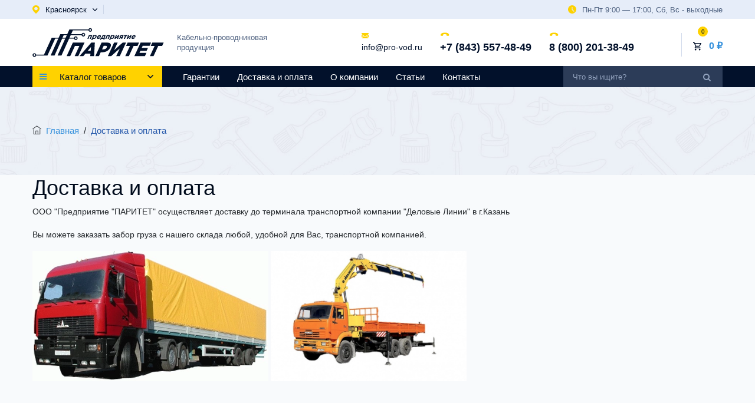

--- FILE ---
content_type: text/html; charset=UTF-8
request_url: https://krs.pro-vod.ru/dostavka-i-oplata
body_size: 20925
content:
<!doctype html>
<html lang="ru">
<head>
<meta charset="utf-8">
<meta http-equiv="X-UA-Compatible" content="IE=edge">
<meta name="viewport" content="width=device-width, initial-scale=1, maximum-scale=1" />
<title> Доставка и оплата  - Красноярск</title>
<meta name="keywords" content=" Доставка и оплата " />
<meta name="description" content=" Доставка и оплата  - Красноярск" />


<meta name="csrf-token" content="s6wy1mZfr7xlJkhL3yPtmENjj4csVTkVmYVWswOc">
<!-- favicon icon -->
<link rel="shortcut icon" href="/cache/images/favicon.webp" />
<meta name="yandex-verification" content="efe592823f244f08" />
    <link href="https://cdnjs.cloudflare.com/ajax/libs/limonte-sweetalert2/7.33.1/sweetalert2.css" rel="stylesheet" type="text/css">

<link rel="stylesheet" href="/bundle/app.css">
    <link rel="canonical" href="https://krs.pro-vod.ru/dostavka-i-oplata"/>
    <script type="application/ld+json">
    {
      "@context": "https://schema.org",
      "@type": "Organization",
      "url": "https://pro-vod.ru/",
      "name": "Предприятие Паритет",
      "description": " Купить кабели и провода по оптовым ценам на официальном сайте Предприятия Паритет",
      "email": "info@pro-vod.ru",
      "telephone": ["+7 (843) 557-48-49","8 (800) 201-38-49"],
      "address": {
        "@type": "PostalAddress",
        "streetAddress": "ул. Восстания, д. 104",
        "addressLocality": "Казань",
        "addressCountry": "RU"
      }
    }
    </script>
</head>
<body class="">

<!--header start-->
<header id="masthead" class="header ttm-header-style-01">
    <!-- top_bar -->
    <div class="top_bar">
    <div class="container">
        <div class="row">
            <div class="col d-flex flex-column flex-sm-row align-items-center">
                <div class="top_bar_contact_item d-flex">
                    <div class="city-selector" data-fancybox="citySelector" data-src="#citySelector" data-modal="true">
                        <svg width="12" height="14" viewBox="0 0 12 14" fill="none" xmlns="http://www.w3.org/2000/svg">
                            <path d="M5.78608 0.00356325C2.79784 0.101159 0.315355 2.27124 0.0285581 5.04125C-0.0300347 5.59525 0.00388753 6.13203 0.108738 6.64584C0.108738 6.64584 0.117989 6.70612 0.148828 6.82094C0.241343 7.20558 0.380115 7.57875 0.55281 7.92894C1.15416 9.2551 2.54497 11.474 5.66581 13.8881C5.857 14.0373 6.13763 14.0373 6.33191 13.8881C9.45275 11.4769 10.8436 9.25797 11.448 7.92607C11.6238 7.57588 11.7595 7.20559 11.852 6.81807C11.8797 6.70612 11.8921 6.64297 11.8921 6.64297C11.963 6.29851 12 5.94545 12 5.58377C12 2.43199 9.1968 -0.108385 5.78608 0.00356325ZM5.99886 8.36239C4.3891 8.36239 3.08464 7.14818 3.08464 5.64979C3.08464 4.1514 4.3891 2.93719 5.99886 2.93719C7.60862 2.93719 8.91308 4.1514 8.91308 5.64979C8.91308 7.14818 7.60862 8.36239 5.99886 8.36239Z" fill="#FDD200"/>
                        </svg>
                        <span >Красноярск</span>
                        <svg width="8" height="5" viewBox="0 0 8 5" fill="none" xmlns="http://www.w3.org/2000/svg">
                            <path d="M3.68784 4.86424L0.127804 1.07685C0.045398 0.989247 -3.813e-08 0.872312 -3.26798e-08 0.747626C-2.72296e-08 0.622941 0.045398 0.506006 0.127804 0.418408L0.389916 0.139492C0.560711 -0.0419998 0.838302 -0.0419998 1.00884 0.139492L3.99834 3.31986L6.99116 0.135964C7.07357 0.048366 7.18342 3.13997e-07 7.30056 3.19118e-07C7.41783 3.24244e-07 7.52768 0.048366 7.61015 0.135964L7.8722 0.414879C7.9546 0.502547 8 0.619413 8 0.744098C8 0.868783 7.9546 0.985719 7.8722 1.07332L4.30891 4.86424C4.22624 4.95205 4.11587 5.00028 3.99854 5C3.88075 5.00028 3.77044 4.95205 3.68784 4.86424Z" fill="#02112B"/>
                        </svg>
                    </div>
                                    </div>
                <div class="top_bar_content ml-sm-auto">
                    <svg width="14" height="14" viewBox="0 0 14 14" fill="none" xmlns="http://www.w3.org/2000/svg">
                        <path d="M7 0C3.14005 0 0 3.14005 0 7C0 10.86 3.14005 14 7 14C10.86 14 14 10.86 14 7C14 3.14005 10.86 0 7 0ZM10.3291 10.6207C10.2153 10.7345 10.066 10.7917 9.9167 10.7917C9.76738 10.7917 9.61795 10.7345 9.5043 10.6207L6.5876 7.7041C6.47791 7.59505 6.4167 7.44679 6.4167 7.2917V3.5C6.4167 3.17743 6.67796 2.9167 7 2.9167C7.32204 2.9167 7.5833 3.17743 7.5833 3.5V7.0502L10.3291 9.7959C10.5571 10.024 10.5571 10.3927 10.3291 10.6207Z" fill="#FDD200"/>
                    </svg>
                    <span>Пн-Пт 9:00 — 17:00, Сб, Вс - выходные</span>
                </div>
            </div>
        </div>
    </div>
</div><!-- top_bar end-->
    <!-- header_main -->
    <div class="header_main ttm-bgcolor-white">
    <div class="container">
        <div class="row">
            <div class="col-xl-5 col-lg-4 col-md-3 col-sm-3 col-12 order-1 d-flex justify-content-center justify-content-sm-start">
                <!-- site-branding -->
                <div class="site-branding">
                    <a class="home-link" href="/" title="Предприятие Паритет" rel="home">
                        <svg width="223" height="50" viewBox="0 0 223 50" fill="none" xmlns="http://www.w3.org/2000/svg">
                            <path d="M57.9783 48.1758H64.0876L72.0818 30.8762H79.608L71.6135 48.1758H77.7228L88.2816 25.3271H68.5371L57.9783 48.1758ZM79.864 48.1758H86.2882L89.7482 44.0956H98.2506L97.971 48.1758H104.521L105.771 25.1639H99.8824L79.864 48.1758ZM93.821 39.1669L99.3103 32.6713L98.765 39.1669H93.821ZM106.663 48.1758H112.772L115.789 41.6476H118.812C120.187 41.6476 121.535 41.468 122.85 41.1199C124.163 40.7663 125.407 40.2441 126.576 39.5532C127.741 38.8623 128.799 38.0026 129.739 36.9801C130.679 35.9571 131.463 34.7712 132.092 33.4219C132.68 32.1382 132.992 30.9958 133.03 29.9949C133.062 28.9938 132.84 28.1451 132.356 27.4541C131.88 26.7578 131.158 26.2302 130.202 25.871C129.244 25.5119 128.065 25.3271 126.669 25.3271H117.221L106.663 48.1758ZM118.081 36.6862L120.872 30.6476H123.738C124.478 30.6476 125.055 30.7619 125.474 30.9904C125.893 31.2188 126.141 31.556 126.213 32.0021C126.29 32.4484 126.179 32.9976 125.877 33.6504C125.59 34.2706 125.199 34.8093 124.705 35.2662C124.218 35.7178 123.658 36.0658 123.026 36.3108C122.39 36.5612 121.711 36.6806 120.979 36.6862H118.081ZM127.856 48.1758H133.555L148.033 35.3152L142.09 48.1758H148.136L158.695 25.3271H152.995L138.517 38.1876L144.46 25.3271H138.414L127.856 48.1758ZM157.425 48.1758H163.535L171.529 30.8762H178.142L180.706 25.3271H161.371L158.807 30.8762H165.42L157.425 48.1758ZM172.824 48.1758H190.711L193.2 42.79H181.359L183.034 39.1669H193.615L195.922 34.1728H185.342L186.94 30.7128H198.624L201.112 25.3271H183.383L172.824 48.1758ZM199.213 48.1758H205.323L213.317 30.8762H219.93L222.495 25.3271H203.159L200.595 30.8762H207.208L199.213 48.1758Z" fill="#02112B"/>
                            <path d="M101.518 12.5978H95.7353L93.1533 18.9929H94.9583L96.9138 14.1487H99.0869L97.1311 18.9929H98.9361L101.518 12.5978ZM99.7802 20.902H101.585L102.693 18.1578C102.764 18.3307 102.864 18.4898 102.992 18.6329C103.12 18.7763 103.287 18.8915 103.497 18.979C103.708 19.0644 103.973 19.1103 104.291 19.1124C104.593 19.1124 104.907 19.0666 105.227 18.9731C105.548 18.8816 105.866 18.7444 106.185 18.5635C106.501 18.3826 106.805 18.1598 107.094 17.8933C107.386 17.6268 107.653 17.3185 107.896 16.9707C108.14 16.6226 108.348 16.2348 108.522 15.8072C108.695 15.3757 108.799 14.9841 108.838 14.6322C108.875 14.2802 108.856 13.97 108.78 13.7035C108.702 13.4348 108.579 13.2102 108.408 13.0274C108.237 12.8463 108.03 12.7091 107.783 12.6176C107.54 12.5241 107.268 12.4785 106.969 12.4785C106.658 12.4804 106.36 12.5263 106.081 12.6157C105.801 12.7054 105.534 12.8265 105.284 12.9817C105.033 13.1367 104.792 13.3157 104.567 13.5165L104.938 12.5978H103.133L99.7802 20.902ZM104.449 17.5731C104.237 17.5731 104.055 17.5294 103.903 17.4459C103.753 17.3624 103.636 17.2429 103.557 17.0879C103.479 16.9328 103.442 16.7479 103.449 16.5313C103.455 16.3142 103.513 16.0737 103.618 15.8072C103.73 15.535 103.869 15.2883 104.039 15.0696C104.208 14.8507 104.395 14.6618 104.599 14.5048C104.805 14.3478 105.018 14.2285 105.235 14.1448C105.455 14.0613 105.673 14.0176 105.884 14.0176C106.096 14.0176 106.279 14.0613 106.433 14.1448C106.585 14.2285 106.701 14.3478 106.783 14.503C106.863 14.658 106.901 14.8428 106.895 15.0594C106.888 15.2765 106.833 15.517 106.727 15.7835C106.614 16.0579 106.472 16.3063 106.303 16.5252C106.133 16.7461 105.944 16.935 105.739 17.09C105.531 17.2452 105.319 17.3644 105.099 17.4478C104.877 17.5315 104.661 17.5731 104.449 17.5731ZM111.524 19.1363C111.909 19.134 112.279 19.0865 112.638 18.9911C112.995 18.8957 113.337 18.7585 113.666 18.5813C113.995 18.4024 114.308 18.1916 114.607 17.9431L113.944 17.0242C113.717 17.1794 113.504 17.3048 113.305 17.4022C113.106 17.4976 112.911 17.5691 112.721 17.6128C112.53 17.6587 112.336 17.6805 112.136 17.6805C111.728 17.6805 111.435 17.5731 111.251 17.3624C111.067 17.1516 111.013 16.8392 111.086 16.4278H115.515C115.555 16.3442 115.595 16.2607 115.631 16.1792C115.669 16.0996 115.703 16.022 115.731 15.9505C115.878 15.5867 115.982 15.2328 116.04 14.8926C116.098 14.5524 116.107 14.2365 116.063 13.9441C116.02 13.6537 115.919 13.3972 115.76 13.1785C115.603 12.9596 115.381 12.7887 115.097 12.6654C114.812 12.5422 114.459 12.4804 114.034 12.4785C113.567 12.4826 113.108 12.57 112.656 12.7411C112.202 12.9141 111.773 13.1528 111.37 13.4587C110.969 13.7631 110.61 14.117 110.296 14.5167C109.982 14.9185 109.731 15.348 109.543 15.8072C109.345 16.3044 109.246 16.7559 109.248 17.1635C109.248 17.5691 109.337 17.9211 109.518 18.2133C109.698 18.5079 109.957 18.7344 110.296 18.8935C110.635 19.0546 111.044 19.134 111.524 19.1363ZM111.52 15.2944C111.679 15.018 111.861 14.7792 112.063 14.5763C112.268 14.3715 112.486 14.2144 112.721 14.1031C112.954 13.9917 113.196 13.9361 113.447 13.9341C113.699 13.9361 113.898 13.9937 114.037 14.1072C114.18 14.2185 114.269 14.3776 114.302 14.5805C114.334 14.785 114.314 15.0218 114.239 15.2944H111.52ZM118.3 17.442C118.556 17.1257 118.789 16.7955 118.996 16.4476C119.204 16.0996 119.393 15.7455 119.565 15.3818C119.738 15.018 119.898 14.6559 120.047 14.292L120.104 14.1487H121.802L120.473 17.442H118.3ZM120.785 18.9929L120.178 20.4965H121.697L123.144 17.442H122.278L124.233 12.5978H119.033L118.811 13.1467C118.657 13.5324 118.493 13.9183 118.321 14.3061C118.151 14.6918 117.968 15.0717 117.775 15.4415C117.584 15.8133 117.378 16.1672 117.161 16.5033C116.941 16.8415 116.708 17.1535 116.459 17.442H115.771L114.537 20.4965H116.057L116.795 18.9929H120.785ZM131.868 12.5978H126.086L123.504 18.9929H125.309L127.264 14.1487H129.437L127.482 18.9929H129.287L131.868 12.5978ZM130.131 20.902H131.935L133.043 18.1578C133.114 18.3307 133.214 18.4898 133.343 18.6329C133.471 18.7763 133.638 18.8915 133.848 18.979C134.059 19.0644 134.323 19.1103 134.641 19.1124C134.944 19.1124 135.257 19.0666 135.578 18.9731C135.898 18.8816 136.216 18.7444 136.535 18.5635C136.852 18.3826 137.155 18.1598 137.445 17.8933C137.737 17.6268 138.003 17.3185 138.247 16.9707C138.49 16.6226 138.698 16.2348 138.873 15.8072C139.045 15.3757 139.15 14.9841 139.189 14.6322C139.226 14.2802 139.207 13.97 139.131 13.7035C139.053 13.4348 138.93 13.2102 138.758 13.0274C138.588 12.8463 138.38 12.7091 138.134 12.6176C137.891 12.5241 137.618 12.4785 137.319 12.4785C137.008 12.4804 136.71 12.5263 136.431 12.6157C136.151 12.7054 135.885 12.8265 135.634 12.9817C135.383 13.1367 135.143 13.3157 134.917 13.5165L135.288 12.5978H133.483L130.131 20.902ZM134.799 17.5731C134.588 17.5731 134.405 17.5294 134.253 17.4459C134.103 17.3624 133.987 17.2429 133.907 17.0879C133.829 16.9328 133.793 16.7479 133.799 16.5313C133.805 16.3142 133.863 16.0737 133.969 15.8072C134.081 15.535 134.22 15.2883 134.389 15.0696C134.559 14.8507 134.746 14.6618 134.95 14.5048C135.155 14.3478 135.368 14.2285 135.586 14.1448C135.806 14.0613 136.023 14.0176 136.235 14.0176C136.447 14.0176 136.629 14.0613 136.783 14.1448C136.935 14.2285 137.052 14.3478 137.133 14.503C137.213 14.658 137.252 14.8428 137.245 15.0594C137.239 15.2765 137.183 15.517 137.077 15.7835C136.965 16.0579 136.823 16.3063 136.653 16.5252C136.483 16.7461 136.294 16.935 136.089 17.09C135.882 17.2452 135.669 17.3644 135.45 17.4478C135.228 17.5315 135.011 17.5731 134.799 17.5731ZM147.424 12.5978H145.726L141.736 16.3322L143.244 12.5978H141.498L138.917 18.9929H140.615L144.599 15.2704L143.096 18.9929H144.842L147.424 12.5978ZM154.679 12.5978H151.342C150.787 12.5996 150.281 12.6913 149.826 12.8681C149.373 13.0452 148.981 13.2937 148.655 13.612C148.328 13.932 148.078 14.3061 147.903 14.7333C147.772 15.0637 147.711 15.3518 147.719 15.6004C147.729 15.847 147.796 16.0579 147.925 16.2289C148.055 16.402 148.233 16.5392 148.462 16.6426L145.887 18.9929H147.976L150.147 16.9407H151.121L150.292 18.9929H152.097L154.679 12.5978ZM150.427 15.6285C150.098 15.6263 149.868 15.5587 149.737 15.4217C149.606 15.2844 149.593 15.0876 149.693 14.8291C149.802 14.5644 149.976 14.3635 150.214 14.2263C150.452 14.0872 150.737 14.0176 151.065 14.0176H152.301L151.65 15.6285H150.427ZM161.269 12.5978H155.664L155.038 14.1487H156.926L154.971 18.9929H156.799L158.755 14.1487H160.643L161.269 12.5978ZM168.18 12.5978H166.482L162.492 16.3322L164 12.5978H162.255L159.672 18.9929H161.371L165.355 15.2704L163.852 18.9929H165.598L168.18 12.5978ZM170.171 19.1363C170.556 19.134 170.925 19.0865 171.284 18.9911C171.641 18.8957 171.984 18.7585 172.313 18.5813C172.642 18.4024 172.955 18.1916 173.253 17.9431L172.591 17.0242C172.364 17.1794 172.151 17.3048 171.951 17.4022C171.753 17.4976 171.557 17.5691 171.368 17.6128C171.177 17.6587 170.982 17.6805 170.782 17.6805C170.375 17.6805 170.082 17.5731 169.897 17.3624C169.713 17.1516 169.659 16.8392 169.732 16.4278H174.162C174.201 16.3442 174.241 16.2607 174.277 16.1792C174.316 16.0996 174.349 16.022 174.378 15.9505C174.525 15.5867 174.628 15.2328 174.686 14.8926C174.744 14.5524 174.753 14.2365 174.709 13.9441C174.666 13.6537 174.566 13.3972 174.406 13.1785C174.249 12.9596 174.028 12.7887 173.743 12.6654C173.458 12.5422 173.105 12.4804 172.681 12.4785C172.214 12.4826 171.755 12.57 171.302 12.7411C170.848 12.9141 170.42 13.1528 170.017 13.4587C169.615 13.7631 169.256 14.117 168.942 14.5167C168.628 14.9185 168.377 15.348 168.19 15.8072C167.991 16.3044 167.892 16.7559 167.894 17.1635C167.894 17.5691 167.984 17.9211 168.165 18.2133C168.344 18.5079 168.603 18.7344 168.943 18.8935C169.281 19.0546 169.691 19.134 170.171 19.1363ZM170.166 15.2944C170.326 15.018 170.507 14.7792 170.709 14.5763C170.915 14.3715 171.133 14.2144 171.368 14.1031C171.601 13.9917 171.843 13.9361 172.093 13.9341C172.345 13.9361 172.544 13.9937 172.684 14.1072C172.827 14.2185 172.915 14.3776 172.948 14.5805C172.98 14.785 172.96 15.0218 172.885 15.2944H170.166Z" fill="#02112B"/>
                            <path fill-rule="evenodd" clip-rule="evenodd" d="M25.4668 47.2223H24.381H18.8933H6.28828C5.95728 48.5784 4.73963 49.5845 3.28847 49.5845C1.58298 49.5845 0.199646 48.1947 0.199646 46.4808C0.199646 44.7671 1.58298 43.3773 3.28847 43.3773C4.73963 43.3773 5.95728 44.3834 6.28828 45.7395H19.5712L32.6734 17.0712H32.9506H39.2469H70.4627C70.7939 15.7151 72.0114 14.709 73.4625 14.709C75.1682 14.709 76.5513 16.0988 76.5513 17.8125C76.5513 19.5264 75.1682 20.9162 73.4625 20.9162C72.0114 20.9162 70.7939 19.9099 70.4627 18.554H38.5693L25.4668 47.2223ZM72.2064 17.0712H72.2605V18.554H72.2064C72.4596 18.9862 72.9273 19.2764 73.4625 19.2764C74.267 19.2764 74.9194 18.6208 74.9194 17.8125C74.9194 17.0042 74.267 16.3488 73.4625 16.3488C72.9273 16.3488 72.4596 16.639 72.2064 17.0712ZM3.28847 45.0171C4.09293 45.0171 4.74516 45.6725 4.74516 46.4808C4.74516 47.2893 4.09293 47.9447 3.28847 47.9447C2.48401 47.9447 1.83178 47.2893 1.83178 46.4808C1.83178 45.6725 2.48401 45.0171 3.28847 45.0171Z" fill="#02112B"/>
                            <path fill-rule="evenodd" clip-rule="evenodd" d="M37.4478 47.2224H30.8743L47.1138 11.1398H47.135V10.8981H83.3784C83.7876 9.66611 84.9451 8.77759 86.3088 8.77759C88.0144 8.77759 89.3976 10.1674 89.3976 11.8813C89.3976 13.595 88.0144 14.9848 86.3088 14.9848C84.7724 14.9848 83.4982 13.8574 83.2601 12.3811H53.1287L37.4478 47.2224ZM84.9361 11.3902V12.3724C85.137 12.9391 85.6757 13.345 86.3088 13.345C87.1132 13.345 87.7654 12.6896 87.7654 11.8813C87.7654 11.073 87.1132 10.4174 86.3088 10.4174C85.6757 10.4174 85.137 10.8233 84.9361 11.3902Z" fill="#02112B"/>
                            <path fill-rule="evenodd" clip-rule="evenodd" d="M49.1819 47.2224H42.6084L62.6194 3.06645H64.6861H69.1929H95.0032C95.3341 1.71052 96.5516 0.704224 98.003 0.704224C99.7084 0.704224 101.092 2.09404 101.092 3.80793C101.092 5.52182 99.7084 6.91163 98.003 6.91163C96.5516 6.91163 95.3341 5.90533 95.0032 4.54941H68.5209L49.1819 47.2224ZM98.003 2.34422C98.8074 2.34422 99.4596 2.99959 99.4596 3.80793C99.4596 4.61626 98.8074 5.27163 98.003 5.27163C97.1985 5.27163 96.5461 4.61626 96.5461 3.80793C96.5461 2.99959 97.1985 2.34422 98.003 2.34422Z" fill="#02112B"/>
                        </svg>
                    </a>
                    <div class="desc d-none d-xl-block">
                        Кабельно-проводниковая <br>
                        продукция
                    </div>
                </div><!-- site-branding end -->
            </div>
            
            <div class="col-xl-7 col-lg-8 col-sm-9 col-12 header-conacts d-flex justify-content-center justify-content-sm-end align-items-center order-2">
                <div class="header-conacts_item email d-none d-sm-block">
                    <div class="icon">
                        <svg width="12" height="10" viewBox="0 0 12 10" fill="none" xmlns="http://www.w3.org/2000/svg">
                            <path d="M10.9284 9.90277C11.1982 9.90277 11.4319 9.81776 11.6306 9.64989L8.23081 6.40456C8.14924 6.46031 8.07018 6.51453 7.99549 6.56608C7.74107 6.74501 7.53457 6.88464 7.37601 6.98469C7.21746 7.08497 7.00653 7.18718 6.74321 7.29153C6.47972 7.39601 6.23425 7.44809 6.00654 7.44809H5.99987H5.99321C5.76547 7.44809 5.52 7.39603 5.25653 7.29153C4.99306 7.18718 4.78212 7.08497 4.62374 6.98469C4.46519 6.88464 4.25881 6.74503 4.00425 6.56608C3.93332 6.51644 3.85464 6.46198 3.76959 6.40369L0.369141 9.64989C0.567814 9.81776 0.801694 9.90277 1.07141 9.90277H10.9284Z" fill="#FDD200"/>
                            <path d="M0.676412 4.36086C0.422009 4.19896 0.196407 4.01354 0 3.80469V8.7422L2.99657 5.88188C2.39708 5.48239 1.62468 4.97596 0.676412 4.36086Z" fill="#FDD200"/>
                            <path d="M11.3304 4.36086C10.4182 4.95014 9.64303 5.45744 9.00461 5.88303L12 8.74232V3.80469C11.8079 4.00934 11.5848 4.19463 11.3304 4.36086Z" fill="#FDD200"/>
                            <path d="M10.9286 0.902832H1.07155C0.727673 0.902832 0.463291 1.01368 0.278082 1.23513C0.0927208 1.45669 0.000192642 1.73378 0.000192642 2.06608C0.000192642 2.3345 0.122983 2.62533 0.368453 2.93866C0.613924 3.25187 0.875125 3.49789 1.15193 3.67684C1.30367 3.77918 1.76128 4.08284 2.52475 4.58773C2.93689 4.86035 3.2953 5.09796 3.6033 5.30301C3.86583 5.47762 4.09224 5.62883 4.27917 5.75431C4.30063 5.76868 4.33437 5.79172 4.37917 5.82229C4.42743 5.85538 4.48849 5.89737 4.56383 5.94929C4.70891 6.04945 4.82943 6.13041 4.92543 6.19225C5.02129 6.25412 5.13743 6.32323 5.27369 6.39997C5.40983 6.4766 5.53824 6.53422 5.65877 6.57255C5.77931 6.61086 5.8909 6.63007 5.99356 6.63007H6.00023H6.0069C6.10953 6.63007 6.22115 6.61086 6.34172 6.57255C6.46222 6.53422 6.59052 6.47672 6.72677 6.39997C6.8629 6.32323 6.97889 6.25398 7.07506 6.19225C7.17105 6.13041 7.29157 6.04947 7.43667 5.94929C7.51186 5.89737 7.57293 5.85536 7.62118 5.8224C7.666 5.7917 7.69972 5.7688 7.72131 5.75431C7.86694 5.65759 8.09387 5.507 8.39897 5.30478C8.95414 4.93659 9.77175 4.39466 10.8552 3.67684C11.1811 3.45959 11.4534 3.19741 11.6722 2.89069C11.8906 2.58397 12.0001 2.26223 12.0001 1.92558C12.0001 1.64432 11.8939 1.40364 11.682 1.20319C11.4699 1.00299 11.2187 0.902832 10.9286 0.902832Z" fill="#FDD200"/>
                        </svg>
                    </div>
                    <div class="data">
                        <a href="mailto:info@pro-vod.ru">info@pro-vod.ru</a>
                    </div>
                </div>

                <div class="header-conacts_item phone">
                    <div class="icon">
                        <svg width="17" height="17" viewBox="0 0 17 17" fill="none" xmlns="http://www.w3.org/2000/svg">
                            <path d="M1.89053 9.69192L4.41625 9.69492C4.91828 9.69448 5.32672 9.2708 5.32604 8.75013L5.32474 7.47788C5.38706 7.45991 5.45178 7.44152 5.52005 7.4224C6.14421 7.24396 6.99891 7.00017 8.15657 7.00191C9.31717 7.00315 10.1735 7.24944 10.799 7.42887C10.8652 7.44797 10.9289 7.46653 10.9902 7.48331L10.9905 8.33663L10.9913 8.75673C10.9919 9.27818 11.4016 9.70224 11.9038 9.70311L14.4297 9.70625C14.9315 9.70677 15.3401 9.28291 15.3394 8.76147L15.3366 8.04763L15.3172 8.04768C15.284 7.77603 15.2078 7.5006 15.0923 7.23687C14.9801 6.98806 14.8504 6.7733 14.6973 6.58127C13.48 5.03081 11.5842 4.39701 8.15557 4.3931C3.41631 4.3879 1.68801 6.47462 1.61447 6.56566C1.45671 6.76636 1.32787 6.98105 1.22126 7.22354C1.10715 7.4845 1.03154 7.7595 0.998745 8.03072L0.984063 8.03157L0.977377 8.74517C0.97853 9.26602 1.38807 9.69053 1.89053 9.69192Z" fill="#FDD200"/>
                        </svg>
                    </div>
                    <div class="data">
                        <a href="tel:+78435574849">+7 (843) 557-48-49</a>
                    </div>
                </div>

                <div class="header-conacts_item phone d-none d-lg-block">
                    <div class="icon">
                        <svg width="17" height="17" viewBox="0 0 17 17" fill="none" xmlns="http://www.w3.org/2000/svg">
                            <path d="M1.89053 9.69192L4.41625 9.69492C4.91828 9.69448 5.32672 9.2708 5.32604 8.75013L5.32474 7.47788C5.38706 7.45991 5.45178 7.44152 5.52005 7.4224C6.14421 7.24396 6.99891 7.00017 8.15657 7.00191C9.31717 7.00315 10.1735 7.24944 10.799 7.42887C10.8652 7.44797 10.9289 7.46653 10.9902 7.48331L10.9905 8.33663L10.9913 8.75673C10.9919 9.27818 11.4016 9.70224 11.9038 9.70311L14.4297 9.70625C14.9315 9.70677 15.3401 9.28291 15.3394 8.76147L15.3366 8.04763L15.3172 8.04768C15.284 7.77603 15.2078 7.5006 15.0923 7.23687C14.9801 6.98806 14.8504 6.7733 14.6973 6.58127C13.48 5.03081 11.5842 4.39701 8.15557 4.3931C3.41631 4.3879 1.68801 6.47462 1.61447 6.56566C1.45671 6.76636 1.32787 6.98105 1.22126 7.22354C1.10715 7.4845 1.03154 7.7595 0.998745 8.03072L0.984063 8.03157L0.977377 8.74517C0.97853 9.26602 1.38807 9.69053 1.89053 9.69192Z" fill="#FDD200"/>
                        </svg>
                    </div>
                    <div class="data">
                        <a href="tel:88002013849">8 (800) 201-38-49</a>
                    </div>
                </div>

                <div
        class="cart dropdown"
    >
    <div class="dropdown_link cart-block d-flex flex-row align-items-center justify-content-end" data-toggle="dropdown">
        <div class="cart_icon">
            <svg width="14" height="15" viewBox="0 0 14 15" fill="none" xmlns="http://www.w3.org/2000/svg">
                <path d="M10.1822 8.20281C10.707 8.20281 11.1689 7.91581 11.4068 7.48181L13.9122 2.93881C13.9711 2.83271 14.0014 2.71304 13.9999 2.59164C13.9985 2.47025 13.9653 2.35135 13.9038 2.24669C13.8423 2.14203 13.7547 2.05525 13.6493 1.99494C13.544 1.93462 13.4247 1.90287 13.3033 1.90281H2.94619L2.28837 0.502808H0V1.90281H1.39962L3.91892 7.21581L2.97418 8.92381C2.46332 9.86181 3.13513 11.0028 4.19884 11.0028H12.5965V9.60281H4.19884L4.96864 8.20281H10.1822ZM3.611 3.30281H12.1137L10.1822 6.80281H5.26955L3.611 3.30281ZM4.19884 11.7028C3.42905 11.7028 2.80623 12.3328 2.80623 13.1028C2.80623 13.8728 3.42905 14.5028 4.19884 14.5028C4.96864 14.5028 5.59846 13.8728 5.59846 13.1028C5.59846 12.3328 4.96864 11.7028 4.19884 11.7028ZM11.1969 11.7028C10.4271 11.7028 9.80429 12.3328 9.80429 13.1028C9.80429 13.8728 10.4271 14.5028 11.1969 14.5028C11.9667 14.5028 12.5965 13.8728 12.5965 13.1028C12.5965 12.3328 11.9667 11.7028 11.1969 11.7028Z" fill="#02112B"/>
            </svg>
            <div class="cart_count">0</div>
        </div>
        <div class="cart_content">
            <div class="cart_price"><a href="#">0 ₽</a></div>
        </div>
    </div>
    </div>

            </div>

        </div>
    </div>
</div><!-- haeder-main end -->


    <!-- site-header-menu -->
    <div id="site-header-menu" class="site-header-menu ttm-bgcolor-darkgrey clearfix">
        <div class="site-header-menu-inner stickable-header">
            <div class="container">
                <div class="row">
                    <div class="col-md-9 col-sm-6">
                        <div class="main_nav_content d-flex flex-row">
                            <div class="cat_menu_container">
                                <a href="#" class="cat_menu d-flex flex-row align-items-center">
                                    <div class="cat_icon"><i class="fa fa-bars"></i></div>
                                    <div class="cat_text">
                                        <h4>Каталог товаров</h4>
                                    </div>
                                    <svg width="10" height="6" viewBox="0 0 10 6" fill="none" xmlns="http://www.w3.org/2000/svg">
                                        <path d="M4.6098 5.83709L0.159755 1.29221C0.0567475 1.1871 -4.57559e-08 1.04677 -3.92157e-08 0.897152C-3.26756e-08 0.74753 0.0567475 0.607207 0.159755 0.50209L0.487394 0.167391C0.700889 -0.0503998 1.04788 -0.0503998 1.26105 0.167391L4.99793 3.98384L8.73895 0.163157C8.84196 0.0580392 8.97928 3.92497e-07 9.1257 3.98897e-07C9.27228 4.05304e-07 9.4096 0.0580392 9.51269 0.163157L9.84025 0.497855C9.94325 0.603056 10 0.743296 10 0.892918C10 1.04254 9.94325 1.18286 9.84025 1.28798L5.38614 5.83709C5.2828 5.94246 5.14484 6.00033 4.99817 6C4.85094 6.00033 4.71305 5.94246 4.6098 5.83709Z" fill="#02112B"/>
                                    </svg>
                                </a>

                                <ul class="cat_menu_list menu-vertical">
                                    <li><a href="#" class="close-side"><i class="fa fa-times"></i></a></li>

                                    <li class="parent">
            <a href="/kabeli-radiochastotnye-126">Кабели радиочастотные</a>

            <div class="sub-menu megamenu column3">
                <ul class="list-unstyled childs_1">

                    

                        <li class="title">

                            <a href="/kabeli-radiochastotnye-126/kabel-rk-50-127">
                                Кабель РК 50
                            </a>

                                                            <div class="sub-menu">

                                    <ul class="list-unstyled childs_2">
                                                                                    <li>
                                                <a href="/kabeli-radiochastotnye-126/kabel-rk-50-127/dlya-videonablyudeniya-170">
                                                    Для видеонаблюдения
                                                </a>
                                            </li>
                                                                            </ul>

                                </div>

                            
                        </li>

                    

                        <li class="title">

                            <a href="/kabeli-radiochastotnye-126/kabel-rk-75-129">
                                Кабель РК 75
                            </a>

                                                            <div class="sub-menu">

                                    <ul class="list-unstyled childs_2">
                                                                                    <li>
                                                <a href="/kabeli-radiochastotnye-126/kabel-rk-75-129/dlya-videonablyudeniya-171">
                                                    Для видеонаблюдения
                                                </a>
                                            </li>
                                                                                    <li>
                                                <a href="/kabeli-radiochastotnye-126/kabel-rk-75-129/televizionnyy-174">
                                                    Телевизионный
                                                </a>
                                            </li>
                                                                            </ul>

                                </div>

                            
                        </li>

                    

                        <li class="title">

                            <a href="/kabeli-radiochastotnye-126/kabel-rg-130">
                                Кабель коаксиальный RG
                            </a>

                                                            <div class="sub-menu">

                                    <ul class="list-unstyled childs_2">
                                                                                    <li>
                                                <a href="/kabeli-radiochastotnye-126/kabel-rg-130/kabeli-mezhblochnye-203">
                                                    Кабели межблочные
                                                </a>
                                            </li>
                                                                            </ul>

                                </div>

                            
                        </li>

                    

                        <li class="title">

                            <a href="/kabeli-radiochastotnye-126/kabel-kvsf-131">
                                Кабель КВСФ
                            </a>

                                                            <div class="sub-menu">

                                    <ul class="list-unstyled childs_2">
                                                                            </ul>

                                </div>

                            
                        </li>

                    

                        <li class="title">

                            <a href="/kabeli-radiochastotnye-126/kabel-semi-rigid-sr-157">
                                Кабель Semi-Rigid (SR)
                            </a>

                                                            <div class="sub-menu">

                                    <ul class="list-unstyled childs_2">
                                                                            </ul>

                                </div>

                            
                        </li>

                    

                        <li class="title">

                            <a href="/kabeli-radiochastotnye-126/kabel-semi-flexible-sf-158">
                                Кабель Semi-Flexible (SF)
                            </a>

                                                            <div class="sub-menu">

                                    <ul class="list-unstyled childs_2">
                                                                            </ul>

                                </div>

                            
                        </li>

                    

                        <li class="title">

                            <a href="/kabeli-radiochastotnye-126/kabel-serii-d-fb-160">
                                Кабель серии D-Fb
                            </a>

                                                            <div class="sub-menu">

                                    <ul class="list-unstyled childs_2">
                                                                            </ul>

                                </div>

                            
                        </li>

                    

                        <li class="title">

                            <a href="/kabeli-radiochastotnye-126/kabel-radiochastotnyj-rg">
                                Кабель радиочастотный RG
                            </a>

                                                            <div class="sub-menu">

                                    <ul class="list-unstyled childs_2">
                                                                            </ul>

                                </div>

                            
                        </li>

                    

                        <li class="title">

                            <a href="/kabeli-radiochastotnye-126/kabel-sucoform-svch">
                                Кабель SUCOFORM
                            </a>

                                                            <div class="sub-menu">

                                    <ul class="list-unstyled childs_2">
                                                                            </ul>

                                </div>

                            
                        </li>

                    
                </ul>

            </div>

        </li>

            
        <li class="parent">
            <a href="/montazhnye-provoda-i-kabeli-128">Монтажные провода и кабели</a>

            <div class="sub-menu megamenu column3">
                <ul class="list-unstyled childs_1">

                    

                        <li class="title">

                            <a href="/montazhnye-provoda-i-kabeli-128/provod-mp">
                                Провод МП 37-12, МПЭ 37-12
                            </a>

                                                            <div class="sub-menu">

                                    <ul class="list-unstyled childs_2">
                                                                                    <li>
                                                <a href="/montazhnye-provoda-i-kabeli-128/provod-mp/dlya-oborudovaniya-182">
                                                    Для оборудования
                                                </a>
                                            </li>
                                                                                    <li>
                                                <a href="/montazhnye-provoda-i-kabeli-128/provod-mp/kabeli-mezhblochnye-194">
                                                    Кабели межблочные
                                                </a>
                                            </li>
                                                                            </ul>

                                </div>

                            
                        </li>

                    

                        <li class="title">

                            <a href="/montazhnye-provoda-i-kabeli-128/provod-ms">
                                Провод МС 15-11; 16-13; 16-14; 16-33; 26-11; 26-13; 36-11
                            </a>

                                                            <div class="sub-menu">

                                    <ul class="list-unstyled childs_2">
                                                                                    <li>
                                                <a href="/montazhnye-provoda-i-kabeli-128/provod-ms/dlya-oborudovaniya-184">
                                                    Для оборудования
                                                </a>
                                            </li>
                                                                                    <li>
                                                <a href="/montazhnye-provoda-i-kabeli-128/provod-ms/kabeli-mezhblochnye-196">
                                                    Кабели межблочные
                                                </a>
                                            </li>
                                                                                    <li>
                                                <a href="/montazhnye-provoda-i-kabeli-128/provod-ms/kabel-ms-15">
                                                    Кабель МС 15
                                                </a>
                                            </li>
                                                                                    <li>
                                                <a href="/montazhnye-provoda-i-kabeli-128/provod-ms/kabel-ms-16">
                                                    Кабель МС 16
                                                </a>
                                            </li>
                                                                                    <li>
                                                <a href="/montazhnye-provoda-i-kabeli-128/provod-ms/kabel-ms-26">
                                                    Кабель МС 26
                                                </a>
                                            </li>
                                                                                    <li>
                                                <a href="/montazhnye-provoda-i-kabeli-128/provod-ms/kabel-ms-36">
                                                    Кабель МС 36
                                                </a>
                                            </li>
                                                                            </ul>

                                </div>

                            
                        </li>

                    

                        <li class="title">

                            <a href="/montazhnye-provoda-i-kabeli-128/provod-mse">
                                Провод МСЭ 16-12; 16-13; 16-15; 16-33;  26-13
                            </a>

                                                            <div class="sub-menu">

                                    <ul class="list-unstyled childs_2">
                                                                                    <li>
                                                <a href="/montazhnye-provoda-i-kabeli-128/provod-mse/dlya-oborudovaniya-185">
                                                    Для оборудования
                                                </a>
                                            </li>
                                                                                    <li>
                                                <a href="/montazhnye-provoda-i-kabeli-128/provod-mse/kabeli-mezhblochnye-197">
                                                    Кабели межблочные МСЭ
                                                </a>
                                            </li>
                                                                                    <li>
                                                <a href="/montazhnye-provoda-i-kabeli-128/provod-mse/provod-mse-16">
                                                    Провод МСЭ 16
                                                </a>
                                            </li>
                                                                                    <li>
                                                <a href="/montazhnye-provoda-i-kabeli-128/provod-mse/provod-mse-26">
                                                    Провод МСЭ 26
                                                </a>
                                            </li>
                                                                            </ul>

                                </div>

                            
                        </li>

                    

                        <li class="title">

                            <a href="/montazhnye-provoda-i-kabeli-128/provod-mseo">
                                Провод МСЭО 15-11; 16-13; 16-33; 26-13; 36-13
                            </a>

                                                            <div class="sub-menu">

                                    <ul class="list-unstyled childs_2">
                                                                                    <li>
                                                <a href="/montazhnye-provoda-i-kabeli-128/provod-mseo/dlya-oborudovaniya-186">
                                                    Для оборудования
                                                </a>
                                            </li>
                                                                                    <li>
                                                <a href="/montazhnye-provoda-i-kabeli-128/provod-mseo/kabeli-mezhblochnye-198">
                                                    Кабели межблочные МСЭО
                                                </a>
                                            </li>
                                                                                    <li>
                                                <a href="/montazhnye-provoda-i-kabeli-128/provod-mseo/provod-mseo-16">
                                                    Провод МСЭО 16
                                                </a>
                                            </li>
                                                                                    <li>
                                                <a href="/montazhnye-provoda-i-kabeli-128/provod-mseo/provod-mseo-26">
                                                    Провод МСЭО 26
                                                </a>
                                            </li>
                                                                            </ul>

                                </div>

                            
                        </li>

                    

                        <li class="title">

                            <a href="/montazhnye-provoda-i-kabeli-128/provod-mpo">
                                Провод МПО 23-11, 33-11
                            </a>

                                                            <div class="sub-menu">

                                    <ul class="list-unstyled childs_2">
                                                                                    <li>
                                                <a href="/montazhnye-provoda-i-kabeli-128/provod-mpo/dlya-oborudovaniya-183">
                                                    Для оборудования
                                                </a>
                                            </li>
                                                                                    <li>
                                                <a href="/montazhnye-provoda-i-kabeli-128/provod-mpo/kabeli-mezhblochnye-195">
                                                    Кабели межблочные
                                                </a>
                                            </li>
                                                                            </ul>

                                </div>

                            
                        </li>

                    

                        <li class="title">

                            <a href="/montazhnye-provoda-i-kabeli-128/provod-mk">
                                Провод МК 26-12; 26-32; 27-11; 27-21
                            </a>

                                                            <div class="sub-menu">

                                    <ul class="list-unstyled childs_2">
                                                                                    <li>
                                                <a href="/montazhnye-provoda-i-kabeli-128/provod-mk/dlya-oborudovaniya-180">
                                                    Для оборудования
                                                </a>
                                            </li>
                                                                                    <li>
                                                <a href="/montazhnye-provoda-i-kabeli-128/provod-mk/kabeli-mezhblochnye-192">
                                                    Кабели межблочные
                                                </a>
                                            </li>
                                                                                    <li>
                                                <a href="/montazhnye-provoda-i-kabeli-128/provod-mk/provod-mk-27">
                                                    Провод МК 27
                                                </a>
                                            </li>
                                                                                    <li>
                                                <a href="/montazhnye-provoda-i-kabeli-128/provod-mk/provod-mk-26">
                                                    Провод МК 26
                                                </a>
                                            </li>
                                                                            </ul>

                                </div>

                            
                        </li>

                    

                        <li class="title">

                            <a href="/montazhnye-provoda-i-kabeli-128/provod-mke">
                                Провод МКЭ 26-12; 26-32; 27-11; 27-21
                            </a>

                                                            <div class="sub-menu">

                                    <ul class="list-unstyled childs_2">
                                                                                    <li>
                                                <a href="/montazhnye-provoda-i-kabeli-128/provod-mke/dlya-oborudovaniya-181">
                                                    Для оборудования
                                                </a>
                                            </li>
                                                                                    <li>
                                                <a href="/montazhnye-provoda-i-kabeli-128/provod-mke/kabeli-mezhblochnye-193">
                                                    Кабели межблочные
                                                </a>
                                            </li>
                                                                            </ul>

                                </div>

                            
                        </li>

                    

                        <li class="title">

                            <a href="/montazhnye-provoda-i-kabeli-128/provod-mgtf-e-163">
                                Провод МГТФ(э)
                            </a>

                                                            <div class="sub-menu">

                                    <ul class="list-unstyled childs_2">
                                                                                    <li>
                                                <a href="/montazhnye-provoda-i-kabeli-128/provod-mgtf-e-163/dlya-oborudovaniya-179">
                                                    Для оборудования
                                                </a>
                                            </li>
                                                                                    <li>
                                                <a href="/montazhnye-provoda-i-kabeli-128/provod-mgtf-e-163/kabeli-mezhblochnye-191">
                                                    Кабели межблочные
                                                </a>
                                            </li>
                                                                            </ul>

                                </div>

                            
                        </li>

                    

                        <li class="title">

                            <a href="/montazhnye-provoda-i-kabeli-128/provod-pvmr-164">
                                Провод ПВМР
                            </a>

                                                            <div class="sub-menu">

                                    <ul class="list-unstyled childs_2">
                                                                                    <li>
                                                <a href="/montazhnye-provoda-i-kabeli-128/provod-pvmr-164/dlya-oborudovaniya-187">
                                                    Для оборудования
                                                </a>
                                            </li>
                                                                                    <li>
                                                <a href="/montazhnye-provoda-i-kabeli-128/provod-pvmr-164/kabeli-mezhblochnye-199">
                                                    Кабели межблочные
                                                </a>
                                            </li>
                                                                            </ul>

                                </div>

                            
                        </li>

                    
                </ul>

            </div>

        </li>

                    <li><a href="/connectors">Разъемы</a></li>
                    <li><a href="/geo">Гео кабели</a></li>
            
        <li class="parent">
            <a href="/bortovye-provoda-i-kabeli-134">Бортовые провода и кабели</a>

            <div class="sub-menu megamenu column3">
                <ul class="list-unstyled childs_1">

                    

                        <li class="title">

                            <a href="/bortovye-provoda-i-kabeli-134/provod-bif">
                                Провод БИФ(э), БИФ(э)-Н, БИФЭЗ-Н
                            </a>

                                                            <div class="sub-menu">

                                    <ul class="list-unstyled childs_2">
                                                                                    <li>
                                                <a href="/bortovye-provoda-i-kabeli-134/provod-bif/dlya-oborudovaniya-176">
                                                    Для оборудования
                                                </a>
                                            </li>
                                                                                    <li>
                                                <a href="/bortovye-provoda-i-kabeli-134/provod-bif/kabeli-mezhblochnye-190">
                                                    Кабели межблочные
                                                </a>
                                            </li>
                                                                            </ul>

                                </div>

                            
                        </li>

                    

                        <li class="title">

                            <a href="/bortovye-provoda-i-kabeli-134/provod-bpgrl-137">
                                Провод БПГРЛ
                            </a>

                                                            <div class="sub-menu">

                                    <ul class="list-unstyled childs_2">
                                                                                    <li>
                                                <a href="/bortovye-provoda-i-kabeli-134/provod-bpgrl-137/dlya-oborudovaniya-177">
                                                    Для оборудования
                                                </a>
                                            </li>
                                                                            </ul>

                                </div>

                            
                        </li>

                    

                        <li class="title">

                            <a href="/bortovye-provoda-i-kabeli-134/provod-ptl-e">
                                Провод ПТЛ(э) 200; 250
                            </a>

                                                            <div class="sub-menu">

                                    <ul class="list-unstyled childs_2">
                                                                                    <li>
                                                <a href="/bortovye-provoda-i-kabeli-134/provod-ptl-e/dlya-oborudovaniya-188">
                                                    Для оборудования
                                                </a>
                                            </li>
                                                                                    <li>
                                                <a href="/bortovye-provoda-i-kabeli-134/provod-ptl-e/kabeli-mezhblochnye-200">
                                                    Кабели межблочные
                                                </a>
                                            </li>
                                                                            </ul>

                                </div>

                            
                        </li>

                    

                        <li class="title">

                            <a href="/bortovye-provoda-i-kabeli-134/provod-bpdo-e-139">
                                Провод БПДО(э)
                            </a>

                                                            <div class="sub-menu">

                                    <ul class="list-unstyled childs_2">
                                                                                    <li>
                                                <a href="/bortovye-provoda-i-kabeli-134/provod-bpdo-e-139/dlya-oborudovaniya-178">
                                                    Для оборудования
                                                </a>
                                            </li>
                                                                            </ul>

                                </div>

                            
                        </li>

                    
                </ul>

            </div>

        </li>

            
        <li class="parent">
            <a href="/antivibracionnye-kabeli-136">Антивибрационные кабели</a>

            <div class="sub-menu megamenu column3">
                <ul class="list-unstyled childs_1">

                    

                        <li class="title">

                            <a href="/antivibracionnye-kabeli-136/dlya-oborudovaniya-204">
                                Для оборудования
                            </a>

                                                            <div class="sub-menu">

                                    <ul class="list-unstyled childs_2">
                                                                            </ul>

                                </div>

                            
                        </li>

                    

                        <li class="title">

                            <a href="/antivibracionnye-kabeli-136/akselerometry-205">
                                Акселерометры
                            </a>

                                                            <div class="sub-menu">

                                    <ul class="list-unstyled childs_2">
                                                                            </ul>

                                </div>

                            
                        </li>

                    

                        <li class="title">

                            <a href="/antivibracionnye-kabeli-136/vibrometry-206">
                                Виброметры
                            </a>

                                                            <div class="sub-menu">

                                    <ul class="list-unstyled childs_2">
                                                                            </ul>

                                </div>

                            
                        </li>

                    
                </ul>

            </div>

        </li>

            
        <li class="parent">
            <a href="/kabeli-upravleniya-140">Кабели управления</a>

            <div class="sub-menu megamenu column3">
                <ul class="list-unstyled childs_1">

                    

                        <li class="title">

                            <a href="/kabeli-upravleniya-140/kudfru-146">
                                КУДФРУ
                            </a>

                                                            <div class="sub-menu">

                                    <ul class="list-unstyled childs_2">
                                                                            </ul>

                                </div>

                            
                        </li>

                    

                        <li class="title">

                            <a href="/kabeli-upravleniya-140/ksfe-kesfs-147">
                                КСФЭ, КЭСФС
                            </a>

                                                            <div class="sub-menu">

                                    <ul class="list-unstyled childs_2">
                                                                                    <li>
                                                <a href="/kabeli-upravleniya-140/ksfe-kesfs-147/cepi-upravleniya-189">
                                                    Цепи управления
                                                </a>
                                            </li>
                                                                            </ul>

                                </div>

                            
                        </li>

                    
                </ul>

            </div>

        </li>

            
        <li class="parent">
            <a href="/termoelektrodnye-provoda-149">Термоэлектродные провода</a>

            <div class="sub-menu megamenu column3">
                <ul class="list-unstyled childs_1">

                    

                        <li class="title">

                            <a href="/termoelektrodnye-provoda-149/sfke-hk-ha-150">
                                СФКЭ-ХК, ХА
                            </a>

                                                            <div class="sub-menu">

                                    <ul class="list-unstyled childs_2">
                                                                                    <li>
                                                <a href="/termoelektrodnye-provoda-149/sfke-hk-ha-150/dlya-oborudovaniya-207">
                                                    Кабель СФКЭ ХК, ХА для оборудования
                                                </a>
                                            </li>
                                                                            </ul>

                                </div>

                            
                        </li>

                    

                        <li class="title">

                            <a href="/termoelektrodnye-provoda-149/ft-e-a-ft-e-h-151">
                                ФТ(э)а, ФТ(э)х
                            </a>

                                                            <div class="sub-menu">

                                    <ul class="list-unstyled childs_2">
                                                                            </ul>

                                </div>

                            
                        </li>

                    
                </ul>

            </div>

        </li>

                    <li><a href="/metallorukav-antivandal-nyy-152">Металлорукав Антивандальный</a></li>
            
        <li class="parent">
            <a href="/importnyy-kabel-153">Импортный кабель</a>

            <div class="sub-menu megamenu column3">
                <ul class="list-unstyled childs_1">

                    

                        <li class="title">

                            <a href="/importnyy-kabel-153/tensolite-155">
                                Кабель Tensolite
                            </a>

                                                            <div class="sub-menu">

                                    <ul class="list-unstyled childs_2">
                                                                            </ul>

                                </div>

                            
                        </li>

                    

                        <li class="title">

                            <a href="/importnyy-kabel-153/pic-156">
                                Кабель PIC
                            </a>

                                                            <div class="sub-menu">

                                    <ul class="list-unstyled childs_2">
                                                                            </ul>

                                </div>

                            
                        </li>

                    
                </ul>

            </div>

        </li>

                    <li><a href="/vitaya-para-165">Кабель витая пара</a></li>
                    <li><a href="/Breyden">Breyden</a></li>
                                    </ul>
                            </div>

                            <!--site-navigation -->
                            <div id="site-navigation" class="site-navigation">
                                <div class="btn-show-menu-mobile menubar menubar--squeeze">
                                    <span class="menubar-box">
                                        <span class="menubar-inner"></span>
                                    </span>
                                </div>
                                <!-- menu -->
                                <nav class="menu menu-mobile" id="menu">                                    
                                    <ul class="nav">
                                                                                    
                                                                                                                                													<li><a href="/garantii">Гарантии</a></li>
												
                                                                                                                                													<li><a href="/dostavka-i-oplata">Доставка и оплата</a></li>
												
                                                                                                                                													<li><a href="/o-kompanii">О компании</a></li>
												
                                                                                                                                													<li><a href="/articles">Статьи</a></li>
												
                                                                                                                                													<li><a href="/kontakti">Контакты</a></li>
												
                                                                                                                                                                                                            </ul>
                                </nav>
                            </div>
                            <!-- site-navigation end-->
                        </div>
                    </div>
                    <div class="col-md-3 col-sm-6 d-block">
                        <div class="header_search"><!-- header_search -->
                            <div class="header_search_content">
                                <div id="search_block_top" class="search_block_top">
                                    <form id="searchbox" method="get" action="/search">
                                        <input class="search_query form-control" type="text" id="search_query_top" name="search" placeholder="Что вы ищите?" value="">

                                        <button type="submit" class="btn btn-default button-search"><i class="fa fa-search"></i></button>
                                    </form>
                                </div>
                            </div>
                        </div>
                        <!-- header_search end -->
                    </div>
                </div>
            </div>
        </div>
    </div><!-- site-header-menu end -->
</header>
<!--header end-->

<div class="page">

    
    <!-- page-title -->
<div class="ttm-page-title-row">
    <div class="container">
        <div class="row">
            <div class="col-md-12">
                <div class="d-flex justify-content-between align-items-center">
                    <!-- <div class="page-title-heading">
                        <h1 class="title"> Доставка и оплата </h1>
                    </div> -->

                    <div class="breadcrumb-wrapper">
                        <span class="mr-1"><i class="ti ti-home"></i></span>
                        <a title="Homepage" href="/">Главная</a>
                        
                            <span class="ttm-bread-sep">&nbsp;/&nbsp;</span>

                                                            <span class="ttm-textcolor-skincolor">Доставка и оплата</span>
                                                                        </div>
                </div>
            </div>
        </div>
    </div>
</div><!-- page-title end-->

    <div class="container">
        <h1 class="title"> Доставка и оплата </h1>

            <div>
                <p style="text-align: justify;">ООО &quot;Предприятие &quot;ПАРИТЕТ&quot; осуществляет доставку до терминала транспортной компании &quot;Деловые Линии&quot; в г.Казань</p>

<p style="text-align: justify;">Вы можете заказать забор груза с нашего склада любой, удобной для Вас, транспортной компанией.</p>

<p style="text-align: justify;"><img alt="Доставка" height="221" src="/cache/images/uploads/9c2190efc7c81d2706b959bd29508721.webp" width="400" />&nbsp;<img alt="Доставка 1" height="221" src="/cache/images/uploads/e3b26568a6f0c05db022be1e3347e914.webp" width="332" /></p>

<p style="text-align: center;">&nbsp;</p>
            </div>

    </div>


    <!--back-to-top start-->
    <a id="totop" href="#top">
        <i class="fa fa-angle-up"></i>
    </a>
    <!--back-to-top end-->

</div>

<!--footer start-->
<!-- Yandex.Metrika counter -->
<script type="text/javascript" >
   (function(m,e,t,r,i,k,a){m[i]=m[i]||function(){(m[i].a=m[i].a||[]).push(arguments)};
   m[i].l=1*new Date();k=e.createElement(t),a=e.getElementsByTagName(t)[0],k.async=1,k.src=r,a.parentNode.insertBefore(k,a)})
   (window, document, "script", "https://mc.yandex.ru/metrika/tag.js", "ym");

   ym(57642985, "init", {
        clickmap:true,
        trackLinks:true,
        accurateTrackBounce:true,
        webvisor:true,
        ecommerce:"dataLayer"
   });
</script>
<noscript><div><img src="https://mc.yandex.ru/watch/57642985" style="position:absolute; left:-9999px;" alt="" /></div></noscript>
<!-- /Yandex.Metrika counter -->

<footer class="footer widget-footer ttm-bg ttm-bgimage-yes ttm-bgcolor-darkgrey ttm-textcolor-white clearfix">
    <div class="sep_holder_box">
        <span class="sep_holder"><span class="sep_line"></span></span>
    </div>
    <div class="second-footer">
        <div class="container">
            <div class="row">
                <div class="col-xs-12 col-sm-6 col-md-6 col-lg-2 widget-area m-auto">
                    <div class="widget">
                        <div class="footer-logo">
                            <a href="/">
                                <svg xmlns="http://www.w3.org/2000/svg" xml:space="preserve" width="200" height="40" version="1.1" style=""
                                     viewBox="0 0 12100 2700">
                                     <defs>
                                         <style type="text/css">
                                             .fil1 {fill:#FEFEFE}
                                             .fil0 {fill:#FEFEFE;fill-rule:nonzero}
                                         </style>
                                     </defs>
                                    <g id="Слой_x0020_1">
                                        <metadata id="CorelCorpID_0Corel-Layer"/>
                                        <g id="_1503306365536">
                                            <path class="fil0" d="M3145.9 2601.49l331.49 0 433.77 -934.18 408.37 0 -433.78 934.18 331.49 0 572.92 -1233.83 -1071.34 0 -572.92 1233.83zm1187.52 0l348.58 0 187.74 -220.33 461.34 0 -15.17 220.33 355.4 0 67.84 -1242.64 -319.53 0 -1086.2 1242.64zm757.31 -486.48l297.85 -350.76 -29.59 350.76 -268.26 0zm696.78 486.48l331.49 0 163.69 -352.52 164.03 0c74.62,0 147.75,-9.7 219.14,-28.5 71.22,-19.09 138.71,-47.29 202.18,-84.6 63.18,-37.31 120.6,-83.73 171.58,-138.95 51,-55.24 93.57,-119.28 127.67,-192.14 31.91,-69.32 48.88,-131.01 50.9,-185.06 1.76,-54.06 -10.28,-99.89 -36.53,-137.2 -25.83,-37.6 -65,-66.09 -116.92,-85.49 -51.94,-19.39 -115.94,-29.37 -191.69,-29.37l-512.62 0 -572.92 1233.83zm619.59 -620.44l151.42 -326.08 155.49 0c40.15,0 71.45,6.17 94.2,18.51 22.75,12.33 36.23,30.54 40.13,54.63 4.18,24.1 -1.89,53.76 -18.27,89.01 -15.55,33.49 -36.75,62.58 -63.58,87.25 -26.41,24.39 -56.79,43.18 -91.11,56.41 -34.47,13.52 -71.36,19.97 -111.08,20.27l-157.2 0zm530.35 620.44l309.27 0 785.54 -694.47 -322.47 694.47 328.06 0 572.92 -1233.83 -309.27 0 -785.54 694.47 322.47 -694.47 -328.06 0 -572.92 1233.83zm1604.45 0l331.49 0 433.79 -934.18 358.82 0 139.13 -299.65 -1049.13 0 -139.13 299.65 358.82 0 -433.79 934.18zm835.56 0l970.52 0 135.05 -290.83 -642.47 0 90.85 -195.65 574.12 0 125.23 -269.68 -574.12 0 86.75 -186.84 633.94 0 135.03 -290.83 -961.98 0 -572.92 1233.83zm1431.87 0l331.48 0 433.8 -934.18 358.81 0 139.14 -299.65 -1049.13 0 -139.13 299.65 358.82 0 -433.79 934.18z"/>
                                            <path class="fil0" d="M5508.37 680.28l-313.77 0 -140.1 345.34 97.94 0 106.11 -261.59 117.91 0 -106.12 261.59 97.94 0 140.09 -345.34zm-94.29 448.43l97.93 0 60.12 -148.19c3.85,9.34 9.27,17.93 16.23,25.66 6.95,7.74 16.02,13.96 27.42,18.69 11.45,4.61 25.79,7.09 43.04,7.2 16.43,0 33.43,-2.47 50.83,-7.52 17.37,-4.94 34.65,-12.35 51.94,-22.12 17.17,-9.77 33.64,-21.8 49.35,-36.19 15.84,-14.39 30.32,-31.04 43.52,-49.82 13.21,-18.8 24.5,-39.74 33.97,-62.83 9.35,-23.3 15.02,-44.45 17.14,-63.45 2.02,-19.01 0.98,-35.76 -3.15,-50.15 -4.22,-14.51 -10.9,-26.64 -20.21,-36.51 -9.24,-9.78 -20.51,-17.19 -33.87,-22.13 -13.2,-5.05 -27.98,-7.51 -44.2,-7.51 -16.89,0.1 -33.04,2.58 -48.2,7.41 -15.19,4.84 -29.65,11.38 -43.25,19.76 -13.59,8.37 -26.65,18.04 -38.89,28.88l20.13 -49.61 -97.93 0 -181.92 448.43zm253.33 -179.76c-11.49,0 -21.38,-2.36 -29.64,-6.87 -8.15,-4.51 -14.46,-10.96 -18.78,-19.33 -4.24,-8.38 -6.2,-18.36 -5.86,-30.06 0.35,-11.72 3.48,-24.71 9.21,-39.1 6.07,-14.7 13.62,-28.02 22.82,-39.83 9.18,-11.82 19.34,-22.02 30.41,-30.5 11.16,-8.48 22.69,-14.92 34.51,-19.44 11.93,-4.51 23.72,-6.87 35.21,-6.87 11.5,0 21.39,2.36 29.76,6.87 8.26,4.52 14.56,10.96 19,19.34 4.34,8.37 6.41,18.35 6.06,30.05 -0.35,11.72 -3.36,24.71 -9.09,39.1 -6.12,14.82 -13.82,28.23 -23.01,40.05 -9.24,11.93 -19.49,22.13 -30.63,30.5 -11.24,8.38 -22.77,14.82 -34.69,19.32 -12.03,4.52 -23.78,6.77 -35.28,6.77zm383.91 84.41c20.88,-0.12 40.93,-2.69 60.41,-7.84 19.37,-5.15 37.96,-12.56 55.8,-22.13 17.87,-9.66 34.84,-21.04 51.03,-34.46l-35.94 -49.62c-12.3,8.38 -23.86,15.15 -34.69,20.41 -10.77,5.15 -21.37,9.01 -31.67,11.37 -10.35,2.48 -20.91,3.66 -31.75,3.66 -22.13,0 -38.03,-5.8 -48.03,-17.18 -9.98,-11.38 -12.91,-28.25 -8.94,-50.47l240.32 0c2.14,-4.51 4.31,-9.02 6.29,-13.42 2.07,-4.3 3.89,-8.49 5.45,-12.35 7.97,-19.65 13.58,-38.76 16.74,-57.13 3.14,-18.37 3.63,-35.43 1.23,-51.22 -2.34,-15.68 -7.78,-29.53 -16.42,-41.34 -8.51,-11.82 -20.56,-21.05 -36,-27.71 -15.45,-6.65 -34.6,-9.99 -57.65,-10.09 -25.32,0.22 -50.23,4.94 -74.8,14.18 -24.62,9.34 -47.88,22.23 -69.73,38.75 -21.81,16.44 -41.28,35.55 -58.3,57.13 -17.05,21.7 -30.66,44.89 -40.84,69.69 -10.77,26.85 -16.16,51.23 -16.05,73.24 0.02,21.9 4.87,40.91 14.69,56.69 9.75,15.91 23.8,28.14 42.22,36.73 18.37,8.7 40.59,12.99 66.63,13.11zm-0.25 -207.46c8.65,-14.93 18.49,-27.82 29.48,-38.78 11.14,-11.06 22.96,-19.54 35.71,-25.55 12.64,-6.02 25.78,-9.02 39.36,-9.13 13.69,0.11 24.47,3.22 32.06,9.35 7.76,6.01 12.55,14.6 14.34,25.56 1.75,11.04 0.64,23.83 -3.41,38.55l-147.54 0zm367.88 115.97c13.91,-17.08 26.53,-34.91 37.8,-53.7 11.26,-18.79 21.5,-37.91 30.86,-57.55 9.37,-19.65 18.05,-39.2 26.13,-58.85l3.13 -7.74 92.13 0 -72.14 177.84 -117.91 0zm134.84 83.75l-32.94 81.19 82.46 0 78.51 -164.94 -47.03 0 106.13 -261.59 -282.2 0 -12.03 29.64c-8.35,20.83 -17.23,41.67 -26.57,62.61 -9.21,20.83 -19.14,41.34 -29.62,61.31 -10.38,20.08 -21.58,39.19 -33.34,57.34 -11.91,18.26 -24.57,35.11 -38.07,50.69l-37.37 0 -66.92 164.94 82.48 0 40.02 -81.19 216.49 0zm601.4 -345.34l-313.77 0 -140.09 345.34 97.93 0 106.11 -261.59 117.91 0 -106.11 261.59 97.93 0 140.09 -345.34zm-94.29 448.43l97.93 0 60.12 -148.19c3.85,9.34 9.27,17.93 16.23,25.66 6.95,7.74 16.02,13.96 27.42,18.69 11.45,4.61 25.79,7.09 43.04,7.2 16.43,0 33.43,-2.47 50.84,-7.52 17.36,-4.94 34.64,-12.35 51.93,-22.12 17.17,-9.77 33.64,-21.8 49.35,-36.19 15.84,-14.39 30.32,-31.04 43.52,-49.82 13.22,-18.8 24.5,-39.74 33.97,-62.83 9.36,-23.3 15.02,-44.45 17.14,-63.45 2.03,-19.01 0.98,-35.76 -3.15,-50.15 -4.22,-14.51 -10.9,-26.64 -20.21,-36.51 -9.24,-9.78 -20.51,-17.19 -33.87,-22.13 -13.2,-5.05 -27.98,-7.51 -44.2,-7.51 -16.89,0.1 -33.04,2.58 -48.2,7.41 -15.18,4.84 -29.65,11.38 -43.25,19.76 -13.59,8.37 -26.65,18.04 -38.88,28.88l20.13 -49.61 -97.94 0 -181.92 448.43zm253.33 -179.76c-11.49,0 -21.38,-2.36 -29.64,-6.87 -8.15,-4.51 -14.46,-10.96 -18.78,-19.33 -4.24,-8.38 -6.2,-18.36 -5.86,-30.06 0.35,-11.72 3.48,-24.71 9.21,-39.1 6.07,-14.7 13.62,-28.02 22.82,-39.83 9.18,-11.82 19.34,-22.02 30.41,-30.5 11.16,-8.48 22.7,-14.92 34.52,-19.44 11.92,-4.51 23.71,-6.87 35.21,-6.87 11.49,0 21.38,2.36 29.75,6.87 8.26,4.52 14.56,10.96 19,19.34 4.34,8.37 6.42,18.35 6.06,30.05 -0.35,11.72 -3.36,24.71 -9.09,39.1 -6.12,14.82 -13.81,28.23 -23.01,40.05 -9.24,11.93 -19.49,22.13 -30.63,30.5 -11.24,8.38 -22.77,14.82 -34.69,19.32 -12.03,4.52 -23.78,6.77 -35.28,6.77zm685 -268.67l-92.13 0 -216.48 201.66 81.81 -201.66 -94.71 0 -140.09 345.34 92.14 0 216.2 -201.02 -81.55 201.02 94.71 0 140.1 -345.34zm393.66 0l-181.04 0c-30.12,0.1 -57.57,5.05 -82.28,14.6 -24.6,9.56 -45.83,22.98 -63.55,40.17 -17.75,17.28 -31.31,37.48 -40.79,60.55 -7.11,17.84 -10.42,33.4 -9.97,46.82 0.51,13.32 4.15,24.71 11.16,33.94 7.04,9.35 16.71,16.76 29.15,22.34l-139.74 126.92 113.39 0 117.76 -110.82 52.84 0 -44.96 110.82 97.94 0 140.09 -345.34zm-230.69 163.66c-17.89,-0.12 -30.36,-3.77 -37.46,-11.17 -7.08,-7.41 -7.81,-18.04 -2.37,-32 5.89,-14.29 15.35,-25.14 28.24,-32.55 12.93,-7.51 28.4,-11.27 46.22,-11.27l67.02 0 -35.29 86.99 -66.36 0zm588.27 -163.66l-304.1 0 -33.99 83.75 102.45 0 -106.11 261.59 99.21 0 106.11 -261.59 102.45 0 33.98 -83.75zm374.99 0l-92.13 0 -216.48 201.66 81.81 -201.66 -94.71 0 -140.1 345.34 92.14 0 216.21 -201.02 -81.55 201.02 94.71 0 140.1 -345.34zm108.03 353.08c20.88,-0.12 40.93,-2.69 60.41,-7.84 19.37,-5.15 37.96,-12.56 55.8,-22.13 17.87,-9.66 34.84,-21.04 51.03,-34.46l-35.94 -49.62c-12.3,8.38 -23.86,15.15 -34.69,20.41 -10.77,5.15 -21.37,9.01 -31.67,11.37 -10.35,2.48 -20.92,3.66 -31.76,3.66 -22.12,0 -38.02,-5.8 -48.02,-17.18 -9.98,-11.38 -12.91,-28.25 -8.95,-50.47l240.33 0c2.14,-4.51 4.3,-9.02 6.29,-13.42 2.07,-4.3 3.88,-8.49 5.45,-12.35 7.97,-19.65 13.58,-38.76 16.74,-57.13 3.14,-18.37 3.62,-35.43 1.22,-51.22 -2.33,-15.68 -7.77,-29.53 -16.41,-41.34 -8.52,-11.82 -20.56,-21.05 -36,-27.71 -15.45,-6.65 -34.6,-9.99 -57.65,-10.09 -25.32,0.22 -50.23,4.94 -74.8,14.18 -24.62,9.34 -47.88,22.23 -69.73,38.75 -21.82,16.44 -41.28,35.55 -58.3,57.13 -17.05,21.7 -30.66,44.89 -40.84,69.69 -10.77,26.85 -16.16,51.23 -16.06,73.24 0.03,21.9 4.88,40.91 14.69,56.69 9.76,15.91 23.81,28.14 42.23,36.73 18.37,8.7 40.59,12.99 66.63,13.11zm-0.25 -207.46c8.65,-14.93 18.48,-27.82 29.48,-38.78 11.14,-11.06 22.96,-19.54 35.71,-25.55 12.64,-6.02 25.77,-9.02 39.36,-9.13 13.69,0.11 24.47,3.22 32.06,9.35 7.76,6.01 12.55,14.6 14.34,25.56 1.75,11.04 0.64,23.83 -3.41,38.55l-147.54 0z"/>
                                            <path class="fil1" d="M1381.78 2550.01l-58.92 0 -297.76 0 -683.95 0c-17.96,73.23 -84.03,127.56 -162.77,127.56 -92.54,0 -167.6,-75.05 -167.6,-167.6 0,-92.54 75.06,-167.59 167.6,-167.59 78.74,0 144.81,54.33 162.77,127.56l720.73 0 710.93 -1548.09 15.04 0 341.64 0 1693.77 0c17.97,-73.23 84.03,-127.56 162.77,-127.56 92.55,0 167.6,75.05 167.6,167.59 0,92.55 -75.05,167.6 -167.6,167.6 -78.74,0 -144.8,-54.34 -162.77,-127.56l-1730.54 0 -710.94 1548.09zm2536.09 -1628.16l2.94 0 0 80.07 -2.94 0c13.74,23.34 39.12,39.01 68.16,39.01 43.65,0 79.05,-35.4 79.05,-79.05 0,-43.65 -35.4,-79.04 -79.05,-79.04 -29.04,0 -54.42,15.67 -68.16,39.01zm-3739.49 1509.08c43.65,0 79.04,35.39 79.04,79.04 0,43.66 -35.39,79.05 -79.04,79.05 -43.65,0 -79.04,-35.39 -79.04,-79.05 0,-43.65 35.39,-79.04 79.04,-79.04z"/>
                                            <path class="fil1" d="M2031.91 2550.01l-356.68 0 881.16 -1948.46 1.15 0 0 -13.05 1966.57 0c22.2,-66.53 85.01,-114.51 159,-114.51 92.55,0 167.6,75.05 167.6,167.6 0,92.54 -75.05,167.59 -167.6,167.59 -83.36,0 -152.5,-60.88 -165.42,-140.6l-1634.93 0 -850.85 1881.43zm2576.72 -1934.94l0 53.04c10.9,30.6 40.13,52.52 74.48,52.52 43.65,0 79.04,-35.39 79.04,-79.04 0,-43.65 -35.39,-79.05 -79.04,-79.05 -34.35,0 -63.58,21.92 -74.48,52.53z"/>
                                            <path class="fil1" d="M2668.61 2550.01l-356.68 0 1085.8 -2384.42 112.14 0 244.54 0 1400.47 0c17.96,-73.22 84.02,-127.56 162.77,-127.56 92.54,0 167.59,75.05 167.59,167.6 0,92.55 -75.05,167.6 -167.59,167.6 -78.75,0 -144.81,-54.34 -162.77,-127.56l-1436.93 0 -1049.34 2304.34zm2649.04 -2423.42c43.65,0 79.04,35.39 79.04,79.04 0,43.65 -35.39,79.04 -79.04,79.04 -43.65,0 -79.05,-35.39 -79.05,-79.04 0,-43.65 35.4,-79.04 79.05,-79.04z"/>
                                        </g>
                                    </g>
                                </svg>
                            </a>
                        </div>
                    </div>
                </div>
                <div class="col-xs-12 col-sm-6 col-md-6 col-lg-4 widget-area">
                    <div class="widget widget_text ml-40">
                        <ul class="widget_info_text">
                            <li><i class="fa fa-map-marker"></i><strong>Склад:</strong> <br> г. Казань ул. Восстания, д. 104 </li>
                        </ul>
                    </div>
                </div>
                <div class="col-xs-12 col-sm-6 col-md-6 col-lg-3 widget-area">
                    <div class="widget widget_text">
                        <ul class="widget_info_text">
                            <li><a href="mailto:info@pro-vod.ru"><i class="fa fa-envelope-o"></i><strong>Email</strong> <br> info@pro-vod.ru</a></li>
                        </ul>
                    </div>
                </div>
                <div class="col-xs-12 col-sm-6 col-md-6 col-lg-3 widget-area">
                    <div class="widget widget_text">
                        <ul class="widget_info_text">
                            <li><i class="fa fa-phone"></i><strong>Телефоны</strong>
                                <br> <a href="tel:+78435574849">+7 (843) 557-48-49</a>
                                <br> <a href="tel:88002013849">8 (800) 201-38-49</a>
                            </li>
                        </ul>
                    </div>
                </div>
            </div>
        </div>
    </div>
    <div class="sep_holder_box">
        <span class="sep_holder"><span class="sep_line"></span></span>
    </div>
    <div class="third-footer">
        <div class="container">
            <div class="row">
                <div class="col-xs-12 col-sm-6 col-md-4 col-lg-3 widget-area mr-auto">
                    <div class="widget widget_text pr-25 clearfix">
                        <h3 class="widget-title">О нас</h3>
                        <div class="textwidget widget-text">
                            <p class="pb-10">ООО "Предприятие "ПАРИТЕТ" занимается торговлей кабельно-проводниковой продукцией. Мы предлагаем широкий выбор кабельно-проводниковой продукции: отечественный импортный кабель, силовой кабель, провода, кабель коаксиальный, контрольный кабель, кабель управления. </p>
                            <a class="ttm-btn ttm-btn-size-sm ttm-btn-shape-square ttm-btn-style-fill ttm-btn-color-skincolor" href="/o-kompanii" title="">Подробнее</a>
                        </div>
                    </div>
                </div>
                <div class="col-xs-12 col-sm-6 col-md-6 col-lg-3 widget-area">
                    <div class="widget widget_nav_menu clearfix">
                        <h3 class="widget-title">Компания</h3>
                        <ul class="menu-footer-quick-links">
                                                            <li><a href=" / ">Главная</a></li>
                                                            <li><a href=" /garantii ">Гарантии</a></li>
                                                            <li><a href=" /dostavka-i-oplata ">Доставка и оплата</a></li>
                                                            <li><a href=" /o-kompanii ">О компании</a></li>
                                                            <li><a href=" /articles ">Статьи</a></li>
                                                            <li><a href=" /kontakti ">Контакты</a></li>
                                                            <li><a href=" /info ">Юридическая информация</a></li>
                                                    </ul>
                    </div>
                </div>
                <div class="col-xs-12 col-sm-12 col-md-12 col-lg-6 widget-area">
                    <div class="widget widget_nav_menu clearfix">
                        <h3 class="widget-title">Товары</h3>
                        <ul class="menu-footer-quick-links footer-products-links">
                                                            <li><a href="/bortovye-provoda-i-kabeli-134">Бортовые провода и кабели</a></li>
                                                            <li><a href="/antivibracionnye-kabeli-136">Антивибрационные кабели</a></li>
                                                            <li><a href="/kabeli-upravleniya-140">Кабели управления</a></li>
                                                            <li><a href="/termoelektrodnye-provoda-149">Термоэлектродные провода</a></li>
                                                            <li><a href="/metallorukav-antivandal-nyy-152">Металлорукав Антивандальный</a></li>
                                                            <li><a href="/importnyy-kabel-153">Импортный кабель</a></li>
                                                            <li><a href="/montazhnye-provoda-i-kabeli-128">Монтажные провода и кабели</a></li>
                                                            <li><a href="/kabeli-radiochastotnye-126">Кабели радиочастотные</a></li>
                                                            <li><a href="/Breyden">Breyden</a></li>
                                                            <li><a href="/connectors">Разъемы</a></li>
                                                            <li><a href="/geo">Гео кабели</a></li>
                                                    </ul>
                    </div>
                </div>

            </div>
        </div>
    </div>
    <div class="sep_holder_box">
        <span class="sep_holder"><span class="sep_line"></span></span>
    </div>
    <div class="bottom-footer-text">
        <div class="container">
            <div class="row copyright">
                <div class="col-md-12 col-lg-6 ttm-footer2-left">
                    <span>Copyright © 2026 ПАРИТЕТ</span>
                </div>
				<div class="col-md-12 col-lg-6 ttm-footer2-right">
                    <span><a href="https://itb-company.com/" >Продвижение сайта itb</a></span>
                </div>
            </div>
        </div>
    </div>
	<div class="bottom-footer-text">
		<div class="container">        
			<div class="span16 ty-footer-menu b-top ">
				<div class="ty-wysiwyg-content">
					<div class="sd-footer-cities">
						Быстро доставим кабельно-проводниковую продукцию по Москве, Санкт-Петербургу и в регионы: Новосибирск, Екатеринбург, Нижний Новгород, Казань, Челябинск, Омск, Самара, Ростов-на-Дону, Уфа, Красноярск, Пермь, Воронеж, Волгоград, Краснодар, Саратов, Тюмень, Тольятти, Ижевск, Барнаул, Ульяновск, Иркутск, Хабаровск, Ярославль, Владивосток, Махачкала, Томск, Оренбург, Кемерово, Новокузнецк, Рязань, Астрахань, Набережные Челны, Пенза, Липецк, Киров, Чебоксары, Тула, Калининград, Курск, Ставрополь, Улан-Удэ, Тверь, Магнитогорск, Сочи, Иваново, Брянск, Белгород, Крым, Симферополь, Севастополь.
					</div>
				</div>
			</div>
		</div>
    </div>
</footer>
<!--footer end-->
<div id="citySelector" class="p-5" style="display: none; ">
    <div class=" d-flex flex-wrap">
        <div class="city-selector_close" data-fancybox-close>
            <svg xmlns="http://www.w3.org/2000/svg" viewBox="0 0 24 24"><path d="M13 12l5-5-1-1-5 5-5-5-1 1 5 5-5 5 1 1 5-5 5 5 1-1z"></path></svg>
        </div>
        <div class="col-12 city-selector_header mb-3">
            <h4>Выбор города</h4>
        </div>
                    <div class="city-group col-12 col-md-6 col-lg-4">
                <div class="city-group_header">
                    А
                </div>
                <div class="city-group_list">
                    <ul>
                                                                                    <li><a href="https://astr.pro-vod.ru">Астрахань</a></li>
                                                                        </ul>
                </div>
            </div>
                    <div class="city-group col-12 col-md-6 col-lg-4">
                <div class="city-group_header">
                    Б
                </div>
                <div class="city-group_list">
                    <ul>
                                                                                    <li><a href="https://balashiha.pro-vod.ru">Балашиха</a></li>
                                                                                                                <li><a href="https://brnaul.pro-vod.ru">Барнаул</a></li>
                                                                        </ul>
                </div>
            </div>
                    <div class="city-group col-12 col-md-6 col-lg-4">
                <div class="city-group_header">
                    В
                </div>
                <div class="city-group_list">
                    <ul>
                                                                                    <li><a href="https://vld.pro-vod.ru">Владивосток</a></li>
                                                                                                                <li><a href="https://vrn.pro-vod.ru">Воронеж</a></li>
                                                                        </ul>
                </div>
            </div>
                    <div class="city-group col-12 col-md-6 col-lg-4">
                <div class="city-group_header">
                    Е
                </div>
                <div class="city-group_list">
                    <ul>
                                                                                    <li><a href="https://ekb.pro-vod.ru">Екатеринбург</a></li>
                                                                        </ul>
                </div>
            </div>
                    <div class="city-group col-12 col-md-6 col-lg-4">
                <div class="city-group_header">
                    И
                </div>
                <div class="city-group_list">
                    <ul>
                                                                                    <li><a href="https://izhevsk.pro-vod.ru">Ижевск</a></li>
                                                                                                                <li><a href="https://irktsk.pro-vod.ru">Иркутск</a></li>
                                                                        </ul>
                </div>
            </div>
                    <div class="city-group col-12 col-md-6 col-lg-4">
                <div class="city-group_header">
                    К
                </div>
                <div class="city-group_list">
                    <ul>
                                                                                    <li><a href="https://pro-vod.ru">Казань</a></li>
                                                                                                                <li><a href="https://kaliningrad.pro-vod.ru">Калининград</a></li>
                                                                                                                <li><a href="https://kmrv.pro-vod.ru">Кемерово</a></li>
                                                                                                                <li><a href="https://kirov.pro-vod.ru">Киров</a></li>
                                                                                                                <li><a href="https://krsn.pro-vod.ru">Краснодар</a></li>
                                                                                                                <li><a href="https://krs.pro-vod.ru">Красноярск</a></li>
                                                                                                                <li><a href="https://kursk.pro-vod.ru">Курск</a></li>
                                                                        </ul>
                </div>
            </div>
                    <div class="city-group col-12 col-md-6 col-lg-4">
                <div class="city-group_header">
                    Л
                </div>
                <div class="city-group_list">
                    <ul>
                                                                                    <li><a href="https://lipetsk.pro-vod.ru">Липецк</a></li>
                                                                        </ul>
                </div>
            </div>
                    <div class="city-group col-12 col-md-6 col-lg-4">
                <div class="city-group_header">
                    М
                </div>
                <div class="city-group_list">
                    <ul>
                                                                                    <li><a href="https://mahachkala.pro-vod.ru">Махачкала</a></li>
                                                                                                                <li><a href="https://msk.pro-vod.ru">Москва</a></li>
                                                                        </ul>
                </div>
            </div>
                    <div class="city-group col-12 col-md-6 col-lg-4">
                <div class="city-group_header">
                    Н
                </div>
                <div class="city-group_list">
                    <ul>
                                                                                    <li><a href="https://nn.pro-vod.ru">Нижний Новгород</a></li>
                                                                                                                <li><a href="https://nvkzn.pro-vod.ru">Новокузнецк</a></li>
                                                                                                                <li><a href="https://nsk.pro-vod.ru">Новосибирск</a></li>
                                                                        </ul>
                </div>
            </div>
                    <div class="city-group col-12 col-md-6 col-lg-4">
                <div class="city-group_header">
                    О
                </div>
                <div class="city-group_list">
                    <ul>
                                                                                    <li><a href="https://omsk.pro-vod.ru">Омск</a></li>
                                                                                                                <li><a href="https://orenbrg.pro-vod.ru">Оренбург</a></li>
                                                                        </ul>
                </div>
            </div>
                    <div class="city-group col-12 col-md-6 col-lg-4">
                <div class="city-group_header">
                    П
                </div>
                <div class="city-group_list">
                    <ul>
                                                                                    <li><a href="https://penza.pro-vod.ru">Пенза</a></li>
                                                                                                                <li><a href="https://prm.pro-vod.ru">Пермь</a></li>
                                                                        </ul>
                </div>
            </div>
                    <div class="city-group col-12 col-md-6 col-lg-4">
                <div class="city-group_header">
                    Р
                </div>
                <div class="city-group_list">
                    <ul>
                                                                                    <li><a href="https://rnd.pro-vod.ru">Ростов-на-Дону</a></li>
                                                                                                                <li><a href="https://rzn.pro-vod.ru">Рязань</a></li>
                                                                        </ul>
                </div>
            </div>
                    <div class="city-group col-12 col-md-6 col-lg-4">
                <div class="city-group_header">
                    С
                </div>
                <div class="city-group_list">
                    <ul>
                                                                                    <li><a href="https://sam.pro-vod.ru">Самара</a></li>
                                                                                                                <li><a href="https://spb.pro-vod.ru">Санкт-Петербург</a></li>
                                                                                                                <li><a href="https://srt.pro-vod.ru">Саратов</a></li>
                                                                                                                <li><a href="https://sevastopol.pro-vod.ru">Севастополь</a></li>
                                                                                                                <li><a href="https://stavropol.pro-vod.ru">Ставрополь</a></li>
                                                                        </ul>
                </div>
            </div>
                    <div class="city-group col-12 col-md-6 col-lg-4">
                <div class="city-group_header">
                    Т
                </div>
                <div class="city-group_list">
                    <ul>
                                                                                    <li><a href="https://tlti.pro-vod.ru">Тольятти</a></li>
                                                                                                                <li><a href="https://tomsk.pro-vod.ru">Томск</a></li>
                                                                                                                <li><a href="https://tula.pro-vod.ru">Тула</a></li>
                                                                                                                <li><a href="https://tmn.pro-vod.ru">Тюмень</a></li>
                                                                        </ul>
                </div>
            </div>
                    <div class="city-group col-12 col-md-6 col-lg-4">
                <div class="city-group_header">
                    У
                </div>
                <div class="city-group_list">
                    <ul>
                                                                                    <li><a href="https://ulnvsk.pro-vod.ru">Ульяновск</a></li>
                                                                                                                <li><a href="https://ufa.pro-vod.ru">Уфа</a></li>
                                                                        </ul>
                </div>
            </div>
                    <div class="city-group col-12 col-md-6 col-lg-4">
                <div class="city-group_header">
                    Х
                </div>
                <div class="city-group_list">
                    <ul>
                                                                                    <li><a href="https://habrvsk.pro-vod.ru">Хабаровск</a></li>
                                                                        </ul>
                </div>
            </div>
                    <div class="city-group col-12 col-md-6 col-lg-4">
                <div class="city-group_header">
                    Ч
                </div>
                <div class="city-group_list">
                    <ul>
                                                                                    <li><a href="https://cheboksari.pro-vod.ru">Чебоксары</a></li>
                                                                                                                <li><a href="https://chlb.pro-vod.ru">Челябинск</a></li>
                                                                        </ul>
                </div>
            </div>
                    <div class="city-group col-12 col-md-6 col-lg-4">
                <div class="city-group_header">
                    Я
                </div>
                <div class="city-group_list">
                    <ul>
                                                                                    <li><a href="https://yarslv.pro-vod.ru">Ярославль</a></li>
                                                                        </ul>
                </div>
            </div>
            </div>
</div>
<div id="oneClick" class="p-5" style="display: none; ">
    <div class="city-selector_close" data-fancybox-close>
        <svg xmlns="http://www.w3.org/2000/svg" viewBox="0 0 24 24"><path d="M13 12l5-5-1-1-5 5-5-5-1 1 5 5-5 5 1 1 5-5 5 5 1-1z"></path></svg>
    </div>
    <p class="header mb-3">Купить в 1 клик</p>
    <form id="oneClickForm">
        <div class="form-group">
            <input type="text" name="name" placeholder="Имя" required>
        </div>
        <div class="form-group">
            <input type="tel" name="phone" placeholder="Контактный телефон" required>
        </div>
        <div class="form-group text-center">
            <input type="submit" style="margin: auto" class="ttm-btn ttm-btn-size-md ttm-btn-shape-square ttm-btn-style-fill ttm-btn-color-skincolor" value="Отправить заказ">
        </div>
        <input type="text" hidden name="product_id">
        <div class="policy">
            Нажимая на кнопку вы соглашаетесь с <a href="#" class="privacy">политикой конфиденциальности</a>
        </div>
    </form>
</div>
<!-- csdn -->
<script defer src="https://api-maps.yandex.ru/2.1/?lang=ru_RU"></script>
<script defer src="https://cdnjs.cloudflare.com/ajax/libs/limonte-sweetalert2/7.33.1/sweetalert2.js"></script>
<!-- Javascript -->

<script src="https://krs.pro-vod.ru/js/jquery.min.js"></script>
<script src="https://krs.pro-vod.ru/js/jquery.maskedinput.min.js"></script>
<script src="https://krs.pro-vod.ru/js/tether.min.js"></script>
<script src="https://krs.pro-vod.ru/js/bootstrap.min.js"></script>
<script src="https://krs.pro-vod.ru/js/jquery.easing.js"></script>
<script src="https://krs.pro-vod.ru/js/jquery-waypoints.js"></script>
<script src="https://krs.pro-vod.ru/js/jquery-validate.js"></script>
<script src="https://krs.pro-vod.ru/js/numinate.min.js"></script>
<script src="https://krs.pro-vod.ru/js/slick.js"></script>
<script src="https://krs.pro-vod.ru/js/jquery.magnific-popup.min.js"></script>
<script src="https://krs.pro-vod.ru/js/price_range_script.js"></script>
<script src="https://krs.pro-vod.ru/js/easyzoom.js"></script>
<script src="https://krs.pro-vod.ru/js/main.js"></script>
<script src="https://krs.pro-vod.ru/js/jquery.fancybox.min.js"></script>
<script src="https://krs.pro-vod.ru/js/custom.js"></script>
<script src="https://krs.pro-vod.ru/js/privacy.js"></script>

<!-- Revolution Slider -->
<script src="https://krs.pro-vod.ru/revolution/js/jquery.themepunch.tools.min.js"></script>
<script src="https://krs.pro-vod.ru/revolution/js/jquery.themepunch.revolution.min.js"></script>
<script src="https://krs.pro-vod.ru/revolution/js/slider.js"></script>

<!-- SLIDER REVOLUTION 5.0 EXTENSIONS  (Load Extensions only on Local File Systems !  The following part can be removed on Server for On Demand Loading) -->

<script src="https://krs.pro-vod.ru/revolution/js/extensions/revolution.extension.actions.min.js"></script>
<script src="https://krs.pro-vod.ru/revolution/js/extensions/revolution.extension.carousel.min.js"></script>
<script src="https://krs.pro-vod.ru/revolution/js/extensions/revolution.extension.kenburn.min.js"></script>
<script src="https://krs.pro-vod.ru/revolution/js/extensions/revolution.extension.layeranimation.min.js"></script>
<script src="https://krs.pro-vod.ru/revolution/js/extensions/revolution.extension.migration.min.js"></script>
<script src="https://krs.pro-vod.ru/revolution/js/extensions/revolution.extension.navigation.min.js"></script>
<script src="https://krs.pro-vod.ru/revolution/js/extensions/revolution.extension.parallax.min.js"></script>
<script src="https://krs.pro-vod.ru/revolution/js/extensions/revolution.extension.slideanims.min.js"></script>
<script src="https://krs.pro-vod.ru/revolution/js/extensions/revolution.extension.video.min.js"></script>

<!-- Javascript end-->

<!-- Privacy script start -->
	<script defer src="https://krs.pro-vod.ru/js/privacy.js"></script>
	<script>
	  privacy({company: 'ООО Предприятие ПАРИТЕТ', date: '«22» декабря 2020 г.'})
	</script>
<!-- Privacy script end -->
    <link href="https://cdnjs.cloudflare.com/ajax/libs/limonte-sweetalert2/7.33.1/sweetalert2.css" rel="stylesheet" type="text/css" media="print" onload="this.media='all'">


</body>
</html>


--- FILE ---
content_type: application/javascript
request_url: https://krs.pro-vod.ru/js/main.js
body_size: 4101
content:
/** ==========================================================================================

  Project :   Fixfellow - Tools Store Ecommerce Html Template
  Author :    Themetechmount
  Author URI: http://www.themetechmount.com

========================================================================================== */


/** ===============

01. Newsletter Popup
02. Fixed-header
03. Menu
04. Number rotator
05. Tab
06. Isotope
07. Slick_slider
08. EasyZoom
09. modal1
10. quantity
11. slider-range
12. menu-vertical
13. create_account
14. payment_methods
15. Back to top

 =============== */


(function($) {

   'use strict'


/*------------------------------------------------------------------------------*/
/* 01. Newsletter Popup
/*------------------------------------------------------------------------------*/
    setTimeout(function() {
        $('.newsletter_popup_wrap').addClass('st-show');
    }, 2400);

    jQuery(".newsletter_popup_wrap .close").on('click',function(){
        jQuery(".newsletter_popup_wrap").removeClass('st-show');
    });
    jQuery('.newsletter_popup_wrap .close').on('click',function(event){event.stopPropagation()});



/*------------------------------------------------------------------------------*/
/* 02. Fixed-header
/*------------------------------------------------------------------------------*/
    $(window).scroll(function(){
        if ( matchMedia( 'only screen and (min-width: 1200px)' ).matches )
        {
            if ($(window).scrollTop() >= 50 ) {

                $('.stickable-header').addClass('fixed-header');
            }
            else {

                $('.stickable-header').removeClass('fixed-header');
            }
        }
    });



/*------------------------------------------------------------------------------*/
/* 03. Menu
/*------------------------------------------------------------------------------*/
        var menu = {
        initialize: function() {
            this.Menuhover();
        },

        Menuhover : function(){
            var getNav = $("nav.menu"),
                getWindow = $(window).width(),
                getHeight = $(window).height(),
                getIn = getNav.find("ul.nav").data("in"),
                getOut = getNav.find("ul.nav").data("out");


                // Enable click event
                $("nav.menu ul.nav").each(function(){

                    // Dropdown Fade Toggle
                    $("a.mega-menu-link", this).on('click', function (e) {
                        e.preventDefault();
                        var t = $(this);
                        t.toggleClass('active').next('ul').toggleClass('active');
                    });


                    // Megamenu style
                    $(".megamenu-fw", this).each(function(){
                        $(".col-menu", this).each(function(){
                            $(".title", this).off("click");
                            $(".title", this).on("click", function(){
                                $(this).closest(".col-menu").find(".content").stop().toggleClass('active');
                                $(this).closest(".col-menu").toggleClass("active");
                                return false;
                                e.preventDefault();

                            });

                        });
                    });
                });


        },
    };

    $('.btn-show-menu-mobile').on('click', function(){
        $(this).toggleClass('is-active');
        $('.menu-mobile').slideToggle();
    });

    // Initialize
    $(document).ready(function(){
        menu.initialize();

    });



/*------------------------------------------------------------------------------*/
/* 04. Animation on scroll: Number rotator
/*------------------------------------------------------------------------------*/
    $("[data-appear-animation]").each(function() {
    var self      = $(this);
    var animation = self.data("appear-animation");
    var delay     = (self.data("appear-animation-delay") ? self.data("appear-animation-delay") : 0);

        if( $(window).width() > 959 ) {
            self.html('0');
            self.waypoint(function(direction) {
                if( !self.hasClass('completed') ){
                    var from     = self.data('from');
                    var to       = self.data('to');
                    var interval = self.data('interval');
                    self.numinate({
                        format: '%counter%',
                        from: from,
                        to: to,
                        runningInterval: 2000,
                        stepUnit: interval,
                        onComplete: function(elem) {
                            self.addClass('completed');
                        }
                    });
                }
            }, { offset:'85%' });
        } else {
            if( animation == 'animateWidth' ) {
                self.css('width', self.data("width"));
            }
        }
    });


/*------------------------------------------------------------------------------*/
/* 05. Tab
/*------------------------------------------------------------------------------*/
    $(document).ready(function() {

        $('.content-tab').children('.content-inner').first().addClass('active');
        $('.ttm-tabs .tabs li').on('click', function(e) {
            if (!$(this).hasClass('active')) {
                var i = $(this).index();
                $('.ttm-tabs .tabs li.active').removeClass('active');
                $('.content-tab .active').hide().removeClass('active');
                $(this).addClass('active');
                $($('.content-tab').children('.content-inner')[i]).fadeIn(600).addClass('active');
                e.preventDefault();
            }
        });
    });


/*------------------------------------------------------------------------------*/
/* 06. Isotope
/*------------------------------------------------------------------------------*/
    $(window).on('load', function() {

    var $container = $('#isotopeContainer');

    // filter items when filter link is clicked
    $('#filters a').on('click', function(){
      var selector = $(this).attr('data-filter');
      $container.isotope({ filter: selector });
      return false;
    });

    var $optionSets = $('#filters li'),
        $optionLinks = $optionSets.find('a');

        $optionLinks.on('click',function(){
            var $this = $(this);
            // don't proceed if already selected
            if ( $this.hasClass('selected') ) {
              return false;
            }
            var $optionSet = $this.parents('#filters');
            $optionSet.find('.selected').removeClass('selected');
            $this.addClass('selected');

            // make option object dynamically, i.e. { filter: '.my-filter-class' }
            var options = {},
                key = $optionSet.attr('data-option-key'),
                value = $this.attr('data-option-value');
            // parse 'false' as false boolean
            value = value === 'false' ? false : value;
            options[ key ] = value;
            if ( key === 'layoutMode' && typeof changeLayoutMode === 'function' ) {
              // changes in layout modes need extra logic
              changeLayoutMode( $this, options )
            } else {
              // otherwise, apply new options
              $container.isotope( options );
            }

            return false;
        });
   });


/*------------------------------------------------------------------------------*/
/* 07. Slick_slider
/*------------------------------------------------------------------------------*/

    $(".slick_slider").slick({
        speed: 1500,
        dots: false,
        autoplay: false,
        infinite: false,
        slidesToShow: 3,
        slidesToScroll: 3,

        responsive: [{

            breakpoint: 1000,
            settings: {
                slidesToShow: 3,
                slidesToScroll: 3
            }
        },
        {
        breakpoint: 820,
            settings: {
                slidesToShow: 2,
                slidesToScroll: 2
            }
        },
        {
            breakpoint: 500,
            settings: {
                slidesToShow: 1,
                slidesToScroll: 1
            }

        }]
    });

    $(".pro_slick_slider").slick({
        speed: 1500,
        dots: false,
        arrows: false,
        autoplay: false,
        infinite: false,
        slidesToShow: 3,
        slidesToScroll: 3,

        responsive: [{

            breakpoint: 768,
            settings: {
                slidesToShow: 3,
                slidesToScroll: 3
            }
        },
        {
            breakpoint: 575,
            settings: {
                slidesToShow: 2,
                slidesToScroll: 2
            }
        }]
    });


    $(".testimonial_slick_slider").slick({
        speed: 1500,
        dots: false,
        autoplay: false,
        infinite: false,
        slidesToShow: 3,
        slidesToScroll: 3,

        responsive: [{

            breakpoint: 1000,
            settings: {
                slidesToShow: 1,
                slidesToScroll: 1
            }

        }]
    });

    /* easyzoom */
    $(".easyzoom-gallery-slider").slick({
        speed: 1000,
        arrows: false,
        dots: false,
        autoplay: false,
        infinite: false,
        responsive: [{

            breakpoint: 768,
            settings: {
                slidesToShow: 3,
                slidesToScroll: 1
            }
        },
        {
            breakpoint: 480,
            settings: {
                slidesToShow: 2,
                slidesToScroll: 1
            }
        }]

    });


/*------------------------------------------------------------------------------*/
/* 08. EasyZoom
/*------------------------------------------------------------------------------*/
    var $easyzoom = $('.easyzoom').easyZoom();

    // Setup thumbnails example
    var api1 = $easyzoom.filter('.easyzoom--with-thumbnails').data('easyZoom');

    $('.thumbnails').on('click', 'a', function(e) {
        var $this = $(this);

        e.preventDefault();

        // Use EasyZoom's `swap` method
        api1.swap($this.data('standard'), $this.attr('href'));
    });


    var $easyzoom2 = $('.easyzoom-model').easyZoom();

    // Setup thumbnails example
    var api2 = $easyzoom2.filter('.easyzoom--with-thumbnails').data('easyZoom');

    $('.thumbnails').on('click', 'a', function(e) {
        var $this = $(this);

        e.preventDefault();

        // Use EasyZoom's `swap` method
        api2.swap($this.data('standard'), $this.attr('href'));
    });

    // Setup toggles example
    var api3 = $easyzoom.filter('.easyzoom--with-toggle').data('easyZoom');

    $('.toggle').on('click', function() {
        var $this = $(this);

        if ($this.data("active") === true) {
            $this.text("Switch on").data("active", false);
            api3.teardown();
        } else {
            $this.text("Switch off").data("active", true);
            api3._init();
        }
    });


/*------------------------------------------------------------------------------*/
/* 09. modal1
/*------------------------------------------------------------------------------*/
    $('.js-show-modal1').on('click',function(e){
        e.preventDefault();
        $('.js-modal1').addClass('show-modal1');
    });

    $('.js-hide-modal1').on('click',function(){
        $('.js-modal1').removeClass('show-modal1');
    });


/*------------------------------------------------------------------------------*/
/* 10. quantity
/*------------------------------------------------------------------------------*/
    $('.quantity-button').on('click', function(){
        var numberValue= $(this).parent().find('.qty').val();

        if($(this).hasClass('inc')) {
            var newVal=parseFloat(numberValue) + 1;
        }else{
            if(numberValue > 1){
                var newVal = parseFloat(numberValue) -1;
            }else{
                newVal = 1;
            }
        }

        $(this).parent().find('.qty').val(newVal);

        var input = $(this).parent().find('.qty');
        var price = $(this).parents('.cart_item').find('.product-price .Price-amount').html();
        price = parseInt(price.replace( /\D/g, '')) || 0;

        var summ = $(this).parents('.cart_item').find('.product-subtotal .Price-amount');
        var summT = parseInt(price) * newVal;

        var product_id = $(input).data('id');
        var url = "/itemquantity";

        $.ajax({

            type: "POST",
            url: url,
            data: { product_id: product_id, quantity: newVal},
            success: function (data) {
                $('.cart.dropdown').replaceWith(data);
                $(summ).html(summT + '<span class="Price-currencySymbol">₽</span>');
            },
            error: function (data) {
                console.log('Error:', data);
            }
        });
    });


/*------------------------------------------------------------------------------*/
/* 11. slider-range
/*------------------------------------------------------------------------------*/
    $(function () {
        // $("#slider-range").slider({
        //     range: true,
        //     orientation: "horizontal",
        //     min: $('#min_price').data('min'),
        //     max: $('#max_price').data('max'),
        //     values: [$('#min_price').data('min'), $('#max_price').data('max')],
        //
        //     slide: function (event, ui) {
        //         if ( ui.values[0] + "₽" == ui.values[1] + "₽") {
        //             return false;
        //         }
        //
        //         $("#min_price").val(ui.values[0] + "₽");
        //         $("#max_price").val(ui.values[1] + "₽");
        //     }
        // });
        //
        // $("#min_price").val($("#slider-range").slider("values", 0) + "₽");
        // $("#max_price").val($("#slider-range").slider("values", 1) + "₽");
        //
        // $('.minimal-naya-rabochaya-temperatura_wrapper .slide-minimal-naya-rabochaya-temperatura').slider({
        //     range: true,
        //     orientation: "horizontal",
        //     min: $('.minimal-naya-rabochaya-temperatura_wrapper .min_value').data('min'),
        //     max: $('.minimal-naya-rabochaya-temperatura_wrapper .max_value').data('max'),
        //     values: [$('.minimal-naya-rabochaya-temperatura_wrapper .min_value').data('min'), $('.minimal-naya-rabochaya-temperatura_wrapper .max_value').data('max')],
        //     slide: function (event, ui) {
        //         if ( ui.values[0] == ui.values[1]) {
        //             return false;
        //         }
        //
        //         $('.minimal-naya-rabochaya-temperatura_wrapper').find(".min_value").val(ui.values[0]);
        //         $('.minimal-naya-rabochaya-temperatura_wrapper').find(".max_value").val(ui.values[1]);
        //     }
        // });
        //
        // $('.maksimal-naya-rabochaya-temperatura_wrapper .slide-maksimal-naya-rabochaya-temperatura').slider({
        //     range: true,
        //     orientation: "horizontal",
        //     min: $('.maksimal-naya-rabochaya-temperatura_wrapper .min_value').data('min'),
        //     max: $('.maksimal-naya-rabochaya-temperatura_wrapper .max_value').data('max'),
        //     values: [$('.maksimal-naya-rabochaya-temperatura_wrapper .min_value').data('min'), $('.maksimal-naya-rabochaya-temperatura_wrapper .max_value').data('max')],
        //     slide: function (event, ui) {
        //         if ( ui.values[0] == ui.values[1]) {
        //             return false;
        //         }
        //
        //         $('.maksimal-naya-rabochaya-temperatura_wrapper').find(".min_value").val(ui.values[0]);
        //         $('.maksimal-naya-rabochaya-temperatura_wrapper').find(".max_value").val(ui.values[1]);
        //     }
        // });

        // $('.choose-option-point select').change(function () {
        //     var block = $(this).parent();
        //
        //     $('.choose-option-point').removeClass('show-accept');
        //     $(block).addClass('show-accept');
        //
        //     setTimeout(function () { $(block).removeClass('show-accept'); }, 10000)
        // });

        $('.button.accept-btn').click(function () {
            var block = $(this).parent();

            $('.choose-option-point').removeClass('show-accept');
        });
    });


/*------------------------------------------------------------------------------*/
/* 12. menu-vertical
/*------------------------------------------------------------------------------*/

     $('.menu-vertical > li.parent-plus > a, .menu-vertical > li.parent > a').on('click', function(e){
        if ( 0 < $(this).next(".plus-menu, .megamenu").length ) {
            if ($(window).width() <= 768) {
                console.log('123');
                e.preventDefault();
            }
        }
        if ( 0 == $(this).next(".plus-menu, .megamenu").length ) {
          return;
        }
        if ( $(this).hasClass('open') ) {
          $(this).removeClass('open').next(".plus-menu, .megamenu").slideUp(300);
          return;
        }
        $(this).parents(".menu-vertical").find("> li.parent-plus > a, .menu-vertical > li.parent > a").removeClass('open');
        $(this).parents(".menu-vertical").find(".plus-menu, .megamenu").not(":hidden").slideUp(300);
        $(this).addClass('open').next(".plus-menu, .megamenu").slideDown(300);
    });


    $(".header").each(function(){
        $(".cat_menu_container > a.cat_menu", this).on("click", function(e){

            e.preventDefault();
            e.stopPropagation();

            $(".header .cat_menu_list").toggleClass("on");
            $(this).toggleClass("on-cat_menu");

            $(document).on('click', function closeMenu (e){

                if($('.header .cat_menu_list').has(e.target).length === 0){
                    $('.header .cat_menu_list').removeClass('on');
                } else {
                    $(document).on('click', closeMenu);
                }
            });

            $(".close-side").on("click", function(e){
                e.preventDefault();
                $('.header .cat_menu_list').removeClass('on');
            });

        });
    });


/*------------------------------------------------------------------------------*/
/* 13. create_account
/*------------------------------------------------------------------------------*/
    $("#create_account :checkbox").on('click dblclick', function(evt) {
        console.log(evt.type);
        if ($(this).is(":checked")) {
            $('.collapse').slideDown('fast');
        } else {
            $('.collapse').slideUp('fast');
        }
    });


/*------------------------------------------------------------------------------*/
/* 14. payment_methods
/*------------------------------------------------------------------------------*/
    $(".payment-detail").hide();
    $(':input[type="radio"]').on('change', function() {
        $(".payment-detail").slideUp();
        $(this).parent('label').next('div').slideToggle(this.checked);
    });

/*------------------------------------------------------------------------------*/
/* 15. Back to top
/*------------------------------------------------------------------------------*/

// ===== Scroll to Top ====
jQuery('#totop').hide();

jQuery(window).scroll(function() {
    "use strict";
    if (jQuery(this).scrollTop() >= 100) {        // If page is scrolled more than 50px
        jQuery('#totop').fadeIn(200);    // Fade in the arrow
        jQuery('#totop').addClass('top-visible');
    } else {
        jQuery('#totop').fadeOut(200);   // Else fade out the arrow
        jQuery('#totop').removeClass('top-visible');
    }
});

jQuery('#totop').on('click', function() {      // When arrow is clicked
    jQuery('body,html').animate({
        scrollTop : 0                       // Scroll to top of body
    }, 500);
    return false;
});


 $(function() {

    });

})(jQuery);
